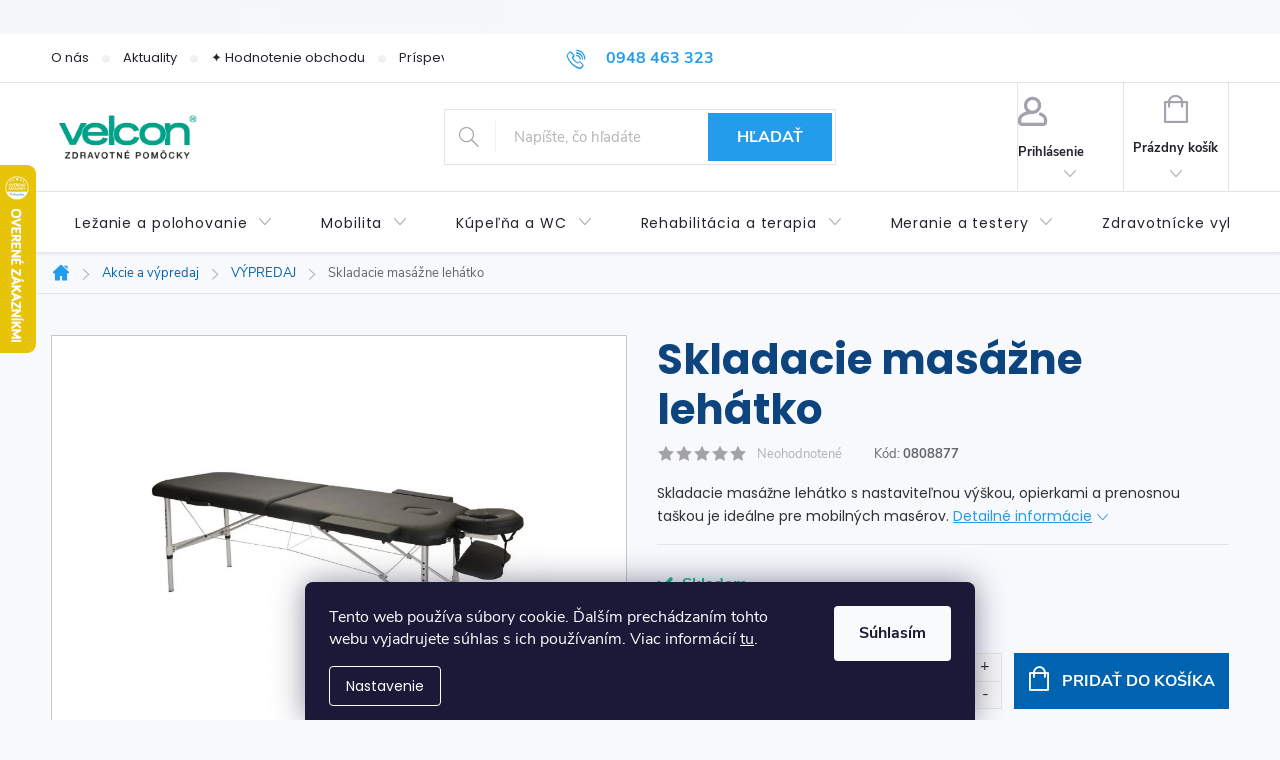

--- FILE ---
content_type: text/html; charset=utf-8
request_url: https://eshop.velcon.sk/skladacie-masazne-lehatko/
body_size: 32195
content:
<!doctype html><html lang="sk" dir="ltr" class="header-background-light external-fonts-loaded"><head><meta charset="utf-8" /><meta name="viewport" content="width=device-width,initial-scale=1" /><title>Skladacie masážne lehátko - Zdravotné a kompenzačné pomôcky | Velcon</title><link rel="preconnect" href="https://cdn.myshoptet.com" /><link rel="dns-prefetch" href="https://cdn.myshoptet.com" /><link rel="preload" href="https://cdn.myshoptet.com/prj/dist/master/cms/libs/jquery/jquery-1.11.3.min.js" as="script" /><link href="https://cdn.myshoptet.com/prj/dist/master/cms/templates/frontend_templates/shared/css/font-face/poppins.css" rel="stylesheet"><script>
dataLayer = [];
dataLayer.push({'shoptet' : {
    "pageId": 1106,
    "pageType": "productDetail",
    "currency": "EUR",
    "currencyInfo": {
        "decimalSeparator": ",",
        "exchangeRate": 1,
        "priceDecimalPlaces": 2,
        "symbol": "\u20ac",
        "symbolLeft": 1,
        "thousandSeparator": " "
    },
    "language": "sk",
    "projectId": 607428,
    "product": {
        "id": 1078,
        "guid": "925933f2-7e02-11ee-8ccf-8afd42be88ef",
        "hasVariants": false,
        "codes": [
            {
                "code": "0808877"
            }
        ],
        "code": "0808877",
        "name": "Skladacie mas\u00e1\u017ene leh\u00e1tko",
        "appendix": "",
        "weight": 15,
        "manufacturer": "MOBIAK",
        "manufacturerGuid": "1EF53357CC7A6AD89A4CDA0BA3DED3EE",
        "currentCategory": "Akcie, v\u00fdpredaj a baz\u00e1r \u2013 v\u00fdhodn\u00e9 zdravotn\u00e9 pom\u00f4cky pre ka\u017ed\u00e9ho | V\u00ddPREDAJ",
        "currentCategoryGuid": "83dbc908-6826-11ee-a1a2-022904b12d9d",
        "defaultCategory": "Akcie, v\u00fdpredaj a baz\u00e1r \u2013 v\u00fdhodn\u00e9 zdravotn\u00e9 pom\u00f4cky pre ka\u017ed\u00e9ho | V\u00ddPREDAJ",
        "defaultCategoryGuid": "83dbc908-6826-11ee-a1a2-022904b12d9d",
        "currency": "EUR",
        "priceWithVat": 369
    },
    "stocks": [
        {
            "id": "ext",
            "title": "Sklad",
            "isDeliveryPoint": 0,
            "visibleOnEshop": 1
        }
    ],
    "cartInfo": {
        "id": null,
        "freeShipping": false,
        "freeShippingFrom": 100,
        "leftToFreeGift": {
            "formattedPrice": "\u20ac0",
            "priceLeft": 0
        },
        "freeGift": false,
        "leftToFreeShipping": {
            "priceLeft": 100,
            "dependOnRegion": 0,
            "formattedPrice": "\u20ac100"
        },
        "discountCoupon": [],
        "getNoBillingShippingPrice": {
            "withoutVat": 0,
            "vat": 0,
            "withVat": 0
        },
        "cartItems": [],
        "taxMode": "ORDINARY"
    },
    "cart": [],
    "customer": {
        "priceRatio": 1,
        "priceListId": 1,
        "groupId": null,
        "registered": false,
        "mainAccount": false
    }
}});
dataLayer.push({'cookie_consent' : {
    "marketing": "denied",
    "analytics": "denied"
}});
document.addEventListener('DOMContentLoaded', function() {
    shoptet.consent.onAccept(function(agreements) {
        if (agreements.length == 0) {
            return;
        }
        dataLayer.push({
            'cookie_consent' : {
                'marketing' : (agreements.includes(shoptet.config.cookiesConsentOptPersonalisation)
                    ? 'granted' : 'denied'),
                'analytics': (agreements.includes(shoptet.config.cookiesConsentOptAnalytics)
                    ? 'granted' : 'denied')
            },
            'event': 'cookie_consent'
        });
    });
});
</script>

<!-- Google Tag Manager -->
<script>(function(w,d,s,l,i){w[l]=w[l]||[];w[l].push({'gtm.start':
new Date().getTime(),event:'gtm.js'});var f=d.getElementsByTagName(s)[0],
j=d.createElement(s),dl=l!='dataLayer'?'&l='+l:'';j.async=true;j.src=
'https://www.googletagmanager.com/gtm.js?id='+i+dl;f.parentNode.insertBefore(j,f);
})(window,document,'script','dataLayer','GTM-NP4T2HC');</script>
<!-- End Google Tag Manager -->

<meta property="og:type" content="website"><meta property="og:site_name" content="eshop.velcon.sk"><meta property="og:url" content="https://eshop.velcon.sk/skladacie-masazne-lehatko/"><meta property="og:title" content="Skladacie masážne lehátko - Zdravotné a kompenzačné pomôcky | Velcon"><meta name="author" content="Zdravotné a kompenzačné pomôcky | Velcon"><meta name="web_author" content="Shoptet.sk"><meta name="dcterms.rightsHolder" content="eshop.velcon.sk"><meta name="robots" content="index,follow"><meta property="og:image" content="https://cdn.myshoptet.com/usr/eshop.velcon.sk/user/shop/big/1078_masazne-stoly--masazny-stol--masazne-lozko--masazne-lehatko.jpg?654b2ed0"><meta property="og:description" content="Skladacie masážne lehátko je veľmi praktické a vďaka svojej váhe zabezpečuje rýchle a ľahké zloženie. Slúži na masírovanie a prezliekanie imobilných."><meta name="description" content="Skladacie masážne lehátko je veľmi praktické a vďaka svojej váhe zabezpečuje rýchle a ľahké zloženie. Slúži na masírovanie a prezliekanie imobilných."><meta name="google-site-verification" content="MC-305LKXXQNV"><meta property="product:price:amount" content="369"><meta property="product:price:currency" content="EUR"><style>:root {--color-primary: #239ceb;--color-primary-h: 204;--color-primary-s: 83%;--color-primary-l: 53%;--color-primary-hover: #239ceb;--color-primary-hover-h: 204;--color-primary-hover-s: 83%;--color-primary-hover-l: 53%;--color-secondary: #0063af;--color-secondary-h: 206;--color-secondary-s: 100%;--color-secondary-l: 34%;--color-secondary-hover: #239ceb;--color-secondary-hover-h: 204;--color-secondary-hover-s: 83%;--color-secondary-hover-l: 53%;--color-tertiary: #ffc807;--color-tertiary-h: 47;--color-tertiary-s: 100%;--color-tertiary-l: 51%;--color-tertiary-hover: #ffbb00;--color-tertiary-hover-h: 44;--color-tertiary-hover-s: 100%;--color-tertiary-hover-l: 50%;--color-header-background: #ffffff;--template-font: "Poppins";--template-headings-font: "Poppins";--header-background-url: url("[data-uri]");--cookies-notice-background: #1A1937;--cookies-notice-color: #F8FAFB;--cookies-notice-button-hover: #f5f5f5;--cookies-notice-link-hover: #27263f;--templates-update-management-preview-mode-content: "Náhľad aktualizácií šablóny je aktívny pre váš prehliadač."}</style>
    <script>var shoptet = shoptet || {};</script>
    <script src="https://cdn.myshoptet.com/prj/dist/master/shop/dist/main-3g-header.js.05f199e7fd2450312de2.js"></script>
<!-- User include --><!-- service 776(417) html code header -->
<link type="text/css" rel="stylesheet" media="all"  href="https://cdn.myshoptet.com/usr/paxio.myshoptet.com/user/documents/blank/style.css?v1602546"/>
<link href="https://cdn.myshoptet.com/prj/dist/master/shop/dist/font-shoptet-11.css.62c94c7785ff2cea73b2.css" rel="stylesheet">
<link href="https://cdn.myshoptet.com/usr/paxio.myshoptet.com/user/documents/blank/ikony.css?v9" rel="stylesheet">
<link type="text/css" rel="stylesheet" media="screen"  href="https://cdn.myshoptet.com/usr/paxio.myshoptet.com/user/documents/blank/preklady.css?v27" />
<link rel="stylesheet" href="https://cdn.myshoptet.com/usr/paxio.myshoptet.com/user/documents/blank/Slider/slick.css" />
<link rel="stylesheet" href="https://cdn.myshoptet.com/usr/paxio.myshoptet.com/user/documents/blank/Slider/slick-theme.css?v4" />
<link rel="stylesheet" href="https://cdn.myshoptet.com/usr/paxio.myshoptet.com/user/documents/blank/Slider/slick-classic.css?v3" />

<!-- api 1004(637) html code header -->
<script>
                /* Ellity */      
                /* Compatibility */
                     
      window.mehub = window.mehub || {};
      window.mehub.bonus = {
        businessId: 'cfa91800-5cab-4044-abd4-0dc45498998f',
        addonId: 'c1a12153-36c9-4c6b-b83b-3eddd5803bec'
      }
    
                /* Latest */
                           
      window.ellity = window.ellity || {};
      window.ellity.bonus = {
        businessId: 'cfa91800-5cab-4044-abd4-0dc45498998f',
        addonId: 'c1a12153-36c9-4c6b-b83b-3eddd5803bec'
      }
    
                /* Extensions */
                
                </script>
<!-- service 1004(637) html code header -->
<script src="https://mehub-framework.web.app/main.bundle.js?v=1"></script>
<!-- service 1228(847) html code header -->
<link 
rel="stylesheet" 
href="https://cdn.myshoptet.com/usr/dmartini.myshoptet.com/user/documents/upload/dmartini/shop_rating/shop_rating.min.css?140"
data-author="Dominik Martini" 
data-author-web="dmartini.cz">
<!-- project html code header -->
<script src="https://code.jquery.com/jquery-3.7.1.min.js" scrossorigin="anonymous"></script>
<script src="https://cdn.myshoptet.com/usr/eshop.velcon.sk/user/documents/upload/javascript/custom-script-2025-v96.js" type="text/javascript"></script>
<script src="https://cdn.myshoptet.com/usr/eshop.velcon.sk/user/documents/upload/javascript/top-products-hp-05-2025-v1.js" type="text/javascript"></script>
<script src="https://cdn.myshoptet.com/usr/eshop.velcon.sk/user/documents/upload/javascript/form-contact-v7.js" type="text/javascript"></script>

<link href="https://cdn.magrano.com/magrano-ciZYLu.css" rel="stylesheet" type="text/css" />
<script src="https://cdn.magrano.com/magrano-ciZYLu.js" type="text/javascript"></script>

<link rel="stylesheet" href="https://607428.myshoptet.com/user/documents/upload/style/eshop-v2-093.css"> 

<link rel="stylesheet" href="https://607428.myshoptet.com/user/documents/upload/style/classic-sidebar-category-07-10-2025-v4.css">
<link rel="stylesheet" href="https://607428.myshoptet.com/user/documents/upload/style/mailchimp.css">


<style type="text/css">

.cely-clanek {
  border: 1px solid #0063af;
  padding: 8px 15px;
  border-radius: 100px;
  background-color: #0063af;
  color: white;
}


@media screen and (max-width: 400px) {
    #products .price-standard {
      display: none !important;
    }
    
    .flag-freeshipping .icon-van {
    font-size: 15px !important;
    }
    
    .flags-extra .flag {
 		 height: 60px;
  		width: 60px; 
      }
      
      .flag-text {
  		font-size: 8px; 
      }
      
      .product {
  			padding: 20px 20px !important; 
        }
        
       .flags-extra .flag .price-save {
    		font-size: 14px; 
        }
  }

.p-info-wrapper .price-final {
  font-size: 40px;
}

.custom-saved-money {
font-weight: 600;
  color: #fff;
  margin: 5px 0px 8px -3px;
  font-size: 12px;
  background-color: #E31E53;
  max-width: 130px;
  text-align: center;
  padding: 5px;
  border-radius: 40px;
}

.saved-money-list {
font-weight: 600;
  color: #fff;
  margin: 5px 0px 12px -3px;
  font-size: 12px;
  background-color: #ff8614;
  max-width: 128px;
  text-align: center;
  padding: 5px;
  border-radius: 40px;
}
}

hr {
border: 0.7px solid #eee; 
}

.heureka-rating, .flag-montaz-a-doprava-v-cene {
border-radius: 10px !important;
}

.flag {
  border-radius: 0px 14px 0px 14px;
}

.flags .flag {
margin: 10px 0px 5px 10px;
}


.site-msg {
  background-color: #f7e50b;
  background: linear-gradient(90deg, #061053 0%, #05081c 100%) !important;
}

.top-banner-text {
  text-align: left;
  color: white !important;
}

.site-msg a {
background-color: #fad555 !important;
border-radius: 30px !important;
color: black !important;
text-transform: capitalize !important;
border: 0px !important;
}


/*START - Produkt clanok single*/
.produkt-clanok-box {
  background-color: #ffffff;
  border-radius: 20px;
  box-shadow: 0 10px 15px rgba(0, 99, 175, 0.15);
  padding: 40px 30px;
  display: flex;
  flex-direction: column;
  align-items: center;
  text-align: center;
  width: 100%;
  max-width: 600px;
  margin: 0 auto;
  transition: transform 0.2s, box-shadow 0.2s;
  position: relative;
  z-index: 0;
}

.produkt-clanok-box:hover {
  transform: translateY(-5px);
  box-shadow: 0 20px 30px rgba(0, 99, 175, 0.25);
}

.produkt-clanok-label {
  position: absolute;
  top: -20px;
  left: 30px;
  background-color: #fad555;
  color: #000000;
  padding: 10px 20px;
  font-size: 14px;
  border-radius: 50px;
  font-weight: 500;
  z-index: 2;
  opacity: 1;
  visibility: visible;
}

.produkt-clanok-image-container {
  width: 100%;
  max-width: 250px;
  margin-bottom: 15px;
}

.produkt-clanok-image {
  width: 100%;
  height: auto;
  border-radius: 10px;
  object-fit: cover;
}

.produkt-clanok-title {
  font-size: 22px !important;
  font-weight: 600 !important;
  line-height: 140%;
  color: #0063af;
  margin: 0 0 20px;
  margin-top: 0px !important;
}

.produkt-clanok-description {
  font-size: 13px !important;
  color: #000000;
  line-height: 1.4;
  margin: 0 0 30px;
}

.produkt-clanok-button {
  background-color: #0063af;
  color: #ffffff;
  padding: 15px 30px;
  text-decoration: none;
  font-size: 15px !important;
  border-radius: 40px;
}

.produkt-clanok-button:hover {
  background-color: #005494;
}

@media (min-width: 768px) {
  .produkt-clanok-box {
    flex-direction: row;
    text-align: left;
  }

  .produkt-clanok-image-container {
    margin-bottom: 0;
    margin-right: 20px;
  }

  .produkt-clanok-details {
    margin-top: 0;
  }
}
/*END - Produkt clanok single*/

</style>
<!-- /User include --><link rel="shortcut icon" href="/favicon.ico" type="image/x-icon" /><link rel="canonical" href="https://eshop.velcon.sk/skladacie-masazne-lehatko/" />    <script>
        var _hwq = _hwq || [];
        _hwq.push(['setKey', 'FB63C9336DB036C15A07EBA459FC1E30']);
        _hwq.push(['setTopPos', '100']);
        _hwq.push(['showWidget', '21']);
        (function() {
            var ho = document.createElement('script');
            ho.src = 'https://sk.im9.cz/direct/i/gjs.php?n=wdgt&sak=FB63C9336DB036C15A07EBA459FC1E30';
            var s = document.getElementsByTagName('script')[0]; s.parentNode.insertBefore(ho, s);
        })();
    </script>
    <!-- Global site tag (gtag.js) - Google Analytics -->
    <script async src="https://www.googletagmanager.com/gtag/js?id=G-9WFQGBHD6R"></script>
    <script>
        
        window.dataLayer = window.dataLayer || [];
        function gtag(){dataLayer.push(arguments);}
        

                    console.debug('default consent data');

            gtag('consent', 'default', {"ad_storage":"denied","analytics_storage":"denied","ad_user_data":"denied","ad_personalization":"denied","wait_for_update":500});
            dataLayer.push({
                'event': 'default_consent'
            });
        
        gtag('js', new Date());

        
                gtag('config', 'G-9WFQGBHD6R', {"groups":"GA4","send_page_view":false,"content_group":"productDetail","currency":"EUR","page_language":"sk"});
        
                gtag('config', 'AW-10783213805', {"allow_enhanced_conversions":true});
        
        
        
        
        
                    gtag('event', 'page_view', {"send_to":"GA4","page_language":"sk","content_group":"productDetail","currency":"EUR"});
        
                gtag('set', 'currency', 'EUR');

        gtag('event', 'view_item', {
            "send_to": "UA",
            "items": [
                {
                    "id": "0808877",
                    "name": "Skladacie mas\u00e1\u017ene leh\u00e1tko",
                    "category": "Akcie, v\u00fdpredaj a baz\u00e1r \u2013 v\u00fdhodn\u00e9 zdravotn\u00e9 pom\u00f4cky pre ka\u017ed\u00e9ho \/ V\u00ddPREDAJ",
                                        "brand": "MOBIAK",
                                                            "price": 300
                }
            ]
        });
        
        
        
        
        
                    gtag('event', 'view_item', {"send_to":"GA4","page_language":"sk","content_group":"productDetail","value":300,"currency":"EUR","items":[{"item_id":"0808877","item_name":"Skladacie mas\u00e1\u017ene leh\u00e1tko","item_brand":"MOBIAK","item_category":"Akcie, v\u00fdpredaj a baz\u00e1r \u2013 v\u00fdhodn\u00e9 zdravotn\u00e9 pom\u00f4cky pre ka\u017ed\u00e9ho","item_category2":"V\u00ddPREDAJ","price":300,"quantity":1,"index":0}]});
        
        
        
        
        
        
        
        document.addEventListener('DOMContentLoaded', function() {
            if (typeof shoptet.tracking !== 'undefined') {
                for (var id in shoptet.tracking.bannersList) {
                    gtag('event', 'view_promotion', {
                        "send_to": "UA",
                        "promotions": [
                            {
                                "id": shoptet.tracking.bannersList[id].id,
                                "name": shoptet.tracking.bannersList[id].name,
                                "position": shoptet.tracking.bannersList[id].position
                            }
                        ]
                    });
                }
            }

            shoptet.consent.onAccept(function(agreements) {
                if (agreements.length !== 0) {
                    console.debug('gtag consent accept');
                    var gtagConsentPayload =  {
                        'ad_storage': agreements.includes(shoptet.config.cookiesConsentOptPersonalisation)
                            ? 'granted' : 'denied',
                        'analytics_storage': agreements.includes(shoptet.config.cookiesConsentOptAnalytics)
                            ? 'granted' : 'denied',
                                                                                                'ad_user_data': agreements.includes(shoptet.config.cookiesConsentOptPersonalisation)
                            ? 'granted' : 'denied',
                        'ad_personalization': agreements.includes(shoptet.config.cookiesConsentOptPersonalisation)
                            ? 'granted' : 'denied',
                        };
                    console.debug('update consent data', gtagConsentPayload);
                    gtag('consent', 'update', gtagConsentPayload);
                    dataLayer.push(
                        { 'event': 'update_consent' }
                    );
                }
            });
        });
    </script>
<script>
    (function(t, r, a, c, k, i, n, g) { t['ROIDataObject'] = k;
    t[k]=t[k]||function(){ (t[k].q=t[k].q||[]).push(arguments) },t[k].c=i;n=r.createElement(a),
    g=r.getElementsByTagName(a)[0];n.async=1;n.src=c;g.parentNode.insertBefore(n,g)
    })(window, document, 'script', '//www.heureka.sk/ocm/sdk.js?source=shoptet&version=2&page=product_detail', 'heureka', 'sk');

    heureka('set_user_consent', 0);
</script>
</head><body class="desktop id-1106 in-vypredaj template-11 type-product type-detail one-column-body columns-3 blank-mode blank-mode-css ums_forms_redesign--off ums_a11y_category_page--on ums_discussion_rating_forms--off ums_flags_display_unification--on ums_a11y_login--on mobile-header-version-1">
        <div id="fb-root"></div>
        <script>
            window.fbAsyncInit = function() {
                FB.init({
                    autoLogAppEvents : true,
                    xfbml            : true,
                    version          : 'v24.0'
                });
            };
        </script>
        <script async defer crossorigin="anonymous" src="https://connect.facebook.net/sk_SK/sdk.js#xfbml=1&version=v24.0"></script>
<!-- Google Tag Manager (noscript) -->
<noscript><iframe src="https://www.googletagmanager.com/ns.html?id=GTM-NP4T2HC"
height="0" width="0" style="display:none;visibility:hidden"></iframe></noscript>
<!-- End Google Tag Manager (noscript) -->

    <div class="siteCookies siteCookies--bottom siteCookies--dark js-siteCookies" role="dialog" data-testid="cookiesPopup" data-nosnippet>
        <div class="siteCookies__form">
            <div class="siteCookies__content">
                <div class="siteCookies__text">
                    Tento web používa súbory cookie. Ďalším prechádzaním tohto webu vyjadrujete súhlas s ich používaním. Viac informácií <a href="/podmienky-ochrany-osobnych-udajov/" target="\" _blank="" rel="\" noreferrer="">tu</a>.
                </div>
                <p class="siteCookies__links">
                    <button class="siteCookies__link js-cookies-settings" aria-label="Nastavenia cookies" data-testid="cookiesSettings">Nastavenie</button>
                </p>
            </div>
            <div class="siteCookies__buttonWrap">
                                <button class="siteCookies__button js-cookiesConsentSubmit" value="all" aria-label="Prijať cookies" data-testid="buttonCookiesAccept">Súhlasím</button>
            </div>
        </div>
        <script>
            document.addEventListener("DOMContentLoaded", () => {
                const siteCookies = document.querySelector('.js-siteCookies');
                document.addEventListener("scroll", shoptet.common.throttle(() => {
                    const st = document.documentElement.scrollTop;
                    if (st > 1) {
                        siteCookies.classList.add('siteCookies--scrolled');
                    } else {
                        siteCookies.classList.remove('siteCookies--scrolled');
                    }
                }, 100));
            });
        </script>
    </div>
<a href="#content" class="skip-link sr-only">Prejsť na obsah</a><div class="overall-wrapper"><div class="site-msg information"><div class="container"><div class="text"><div class="top-banner-container">
  <div class="top-banner-image">
    <img src="https://eshop.velcon.sk/user/documents/upload/icons/percento-freeze.png" alt="Vianočné zľavy 2025" />
  </div>
  <div class="top-banner-text">
    <p><strong>Mrazivo nízke ceny.</strong> <span class="second-text">Objavte výhodné zľavy</span></p>
  </div>
  <div class="top-banner-button">
    <a href="https://eshop.velcon.sk/novorocne-zlavy/" class="btn btn-primary-yellow">Pozrieť zľavy</a>
  </div>
</div></div><div class="close js-close-information-msg"></div></div></div><div class="user-action"><div class="container">
    <div class="user-action-in">
                    <div id="login" class="user-action-login popup-widget login-widget" role="dialog" aria-labelledby="loginHeading">
        <div class="popup-widget-inner">
                            <h2 id="loginHeading">Prihlásenie k vášmu účtu</h2><div id="customerLogin"><form action="/action/Customer/Login/" method="post" id="formLoginIncluded" class="csrf-enabled formLogin" data-testid="formLogin"><input type="hidden" name="referer" value="" /><div class="form-group"><div class="input-wrapper email js-validated-element-wrapper no-label"><input type="email" name="email" class="form-control" autofocus placeholder="E-mailová adresa (napr. jan@novak.sk)" data-testid="inputEmail" autocomplete="email" required /></div></div><div class="form-group"><div class="input-wrapper password js-validated-element-wrapper no-label"><input type="password" name="password" class="form-control" placeholder="Heslo" data-testid="inputPassword" autocomplete="current-password" required /><span class="no-display">Nemôžete vyplniť toto pole</span><input type="text" name="surname" value="" class="no-display" /></div></div><div class="form-group"><div class="login-wrapper"><button type="submit" class="btn btn-secondary btn-text btn-login" data-testid="buttonSubmit">Prihlásiť sa</button><div class="password-helper"><a href="/registracia/" data-testid="signup" rel="nofollow">Nová registrácia</a><a href="/klient/zabudnute-heslo/" rel="nofollow">Zabudnuté heslo</a></div></div></div></form>
</div>                    </div>
    </div>

                            <div id="cart-widget" class="user-action-cart popup-widget cart-widget loader-wrapper" data-testid="popupCartWidget" role="dialog" aria-hidden="true">
    <div class="popup-widget-inner cart-widget-inner place-cart-here">
        <div class="loader-overlay">
            <div class="loader"></div>
        </div>
    </div>

    <div class="cart-widget-button">
        <a href="/kosik/" class="btn btn-conversion" id="continue-order-button" rel="nofollow" data-testid="buttonNextStep">Pokračovať do košíka</a>
    </div>
</div>
            </div>
</div>
</div><div class="top-navigation-bar" data-testid="topNavigationBar">

    <div class="container">

        <div class="top-navigation-contacts">
            <strong>Zákaznícka podpora:</strong><a href="tel:0948463323" class="project-phone" aria-label="Zavolať na 0948463323" data-testid="contactboxPhone"><span>0948 463 323</span></a>        </div>

                            <div class="top-navigation-menu">
                <div class="top-navigation-menu-trigger"></div>
                <ul class="top-navigation-bar-menu">
                                            <li class="top-navigation-menu-item-1327">
                            <a href="/o-nas/">O nás</a>
                        </li>
                                            <li class="top-navigation-menu-item-1333">
                            <a href="/aktuality/">Aktuality</a>
                        </li>
                                            <li class="top-navigation-menu-item-external-73">
                            <a href="https://eshop.velcon.sk/hodnotenie-obchodu/">✦ Hodnotenie obchodu</a>
                        </li>
                                            <li class="top-navigation-menu-item-external-76">
                            <a href="https://eshop.velcon.sk/navod-statny-financny-prispevok/">Príspevok pre ŤZP</a>
                        </li>
                                            <li class="top-navigation-menu-item-29">
                            <a href="/kontakt/">Kontakty</a>
                        </li>
                                            <li class="top-navigation-menu-item-39">
                            <a href="/obchodne-podmienky/">Obchodné podmienky</a>
                        </li>
                                            <li class="top-navigation-menu-item-1307">
                            <a href="/moznosti-dopravy/">Možnosti dopravy</a>
                        </li>
                                            <li class="top-navigation-menu-item-1321">
                            <a href="/moznosti-platby/">Možnosti platby</a>
                        </li>
                                            <li class="top-navigation-menu-item-1387">
                            <a href="/vydajne-miesta/">Výdajné miesta</a>
                        </li>
                                            <li class="top-navigation-menu-item-1324">
                            <a href="/reklamacia-a-vratenie-tovaru/">Reklamácia a vrátenie tovaru</a>
                        </li>
                                            <li class="top-navigation-menu-item-691">
                            <a href="/podmienky-ochrany-osobnych-udajov/">Ochrana osobných údajov</a>
                        </li>
                                            <li class="top-navigation-menu-item--22">
                            <a href="/affiliate-login/">Prihlásenie affiliate partnera</a>
                        </li>
                                    </ul>
                <ul class="top-navigation-bar-menu-helper"></ul>
            </div>
        
        <div class="top-navigation-tools top-navigation-tools--language">
            <div class="responsive-tools">
                <a href="#" class="toggle-window" data-target="search" aria-label="Hľadať" data-testid="linkSearchIcon"></a>
                                                            <a href="#" class="toggle-window" data-target="login"></a>
                                                    <a href="#" class="toggle-window" data-target="navigation" aria-label="Menu" data-testid="hamburgerMenu"></a>
            </div>
                        <button class="top-nav-button top-nav-button-login toggle-window" type="button" data-target="login" aria-haspopup="dialog" aria-controls="login" aria-expanded="false" data-testid="signin"><span>Prihlásenie</span></button>        </div>

    </div>

</div>
<header id="header"><div class="container navigation-wrapper">
    <div class="header-top">
        <div class="site-name-wrapper">
            <div class="site-name"><a href="/" data-testid="linkWebsiteLogo"><img src="https://cdn.myshoptet.com/usr/eshop.velcon.sk/user/logos/zdravotne-pomocky-velcon.png" alt="Zdravotné a kompenzačné pomôcky | Velcon" fetchpriority="low" /></a></div>        </div>
        <div class="search" itemscope itemtype="https://schema.org/WebSite">
            <meta itemprop="headline" content="VÝPREDAJ"/><meta itemprop="url" content="https://eshop.velcon.sk"/><meta itemprop="text" content="Skladacie masážne lehátko je veľmi praktické a vďaka svojej váhe zabezpečuje rýchle a ľahké zloženie. Slúži na masírovanie a prezliekanie imobilných."/>            <form action="/action/ProductSearch/prepareString/" method="post"
    id="formSearchForm" class="search-form compact-form js-search-main"
    itemprop="potentialAction" itemscope itemtype="https://schema.org/SearchAction" data-testid="searchForm">
    <fieldset>
        <meta itemprop="target"
            content="https://eshop.velcon.sk/vyhladavanie/?string={string}"/>
        <input type="hidden" name="language" value="sk"/>
        
            
<input
    type="search"
    name="string"
        class="query-input form-control search-input js-search-input"
    placeholder="Napíšte, čo hľadáte"
    autocomplete="off"
    required
    itemprop="query-input"
    aria-label="Vyhľadávanie"
    data-testid="searchInput"
>
            <button type="submit" class="btn btn-default" data-testid="searchBtn">Hľadať</button>
        
    </fieldset>
</form>
        </div>
        <div class="navigation-buttons">
                
    <a href="/kosik/" class="btn btn-icon toggle-window cart-count" data-target="cart" data-hover="true" data-redirect="true" data-testid="headerCart" rel="nofollow" aria-haspopup="dialog" aria-expanded="false" aria-controls="cart-widget">
        
                <span class="sr-only">Nákupný košík</span>
        
            <span class="cart-price visible-lg-inline-block" data-testid="headerCartPrice">
                                    Prázdny košík                            </span>
        
    
            </a>
        </div>
    </div>
    <nav id="navigation" aria-label="Hlavné menu" data-collapsible="true"><div class="navigation-in menu"><ul class="menu-level-1" role="menubar" data-testid="headerMenuItems"><li class="menu-item-1590 ext" role="none"><a href="/lezanie-polohovanie/" data-testid="headerMenuItem" role="menuitem" aria-haspopup="true" aria-expanded="false"><b>Ležanie a polohovanie</b><span class="submenu-arrow"></span></a><ul class="menu-level-2" aria-label="Ležanie a polohovanie" tabindex="-1" role="menu"><li class="menu-item-1064 has-third-level" role="none"><a href="/polohovatelne-postele-doplnky/" class="menu-image" data-testid="headerMenuItem" tabindex="-1" aria-hidden="true"><img src="data:image/svg+xml,%3Csvg%20width%3D%22140%22%20height%3D%22100%22%20xmlns%3D%22http%3A%2F%2Fwww.w3.org%2F2000%2Fsvg%22%3E%3C%2Fsvg%3E" alt="" aria-hidden="true" width="140" height="100"  data-src="https://cdn.myshoptet.com/usr/eshop.velcon.sk/user/categories/thumb/polohovatelne_postele.png" fetchpriority="low" /></a><div><a href="/polohovatelne-postele-doplnky/" data-testid="headerMenuItem" role="menuitem"><span>Polohovateľné postele a doplnky</span></a>
                                                    <ul class="menu-level-3" role="menu">
                                                                    <li class="menu-item-1406" role="none">
                                        <a href="/elektricky-polohovatelne-postele/" data-testid="headerMenuItem" role="menuitem">
                                            Elektrické polohovateľné postele</a>,                                    </li>
                                                                    <li class="menu-item-1409" role="none">
                                        <a href="/manualne-polohovatelne-postele/" data-testid="headerMenuItem" role="menuitem">
                                            Manuálne polohovateľné postele</a>,                                    </li>
                                                                    <li class="menu-item-1205" role="none">
                                        <a href="/doplnky-ku-polohovatelnym-posteliam/" data-testid="headerMenuItem" role="menuitem">
                                            Doplnky ku polohovateľným posteliam</a>,                                    </li>
                                                                    <li class="menu-item-1199" role="none">
                                        <a href="/stoliky-k-polohovatelnym-posteliam/" data-testid="headerMenuItem" role="menuitem">
                                            Stolíky k polohovateľným posteliam</a>,                                    </li>
                                                                    <li class="menu-item-1193" role="none">
                                        <a href="/nocne-stoliky/" data-testid="headerMenuItem" role="menuitem">
                                            Nočné stolíky</a>,                                    </li>
                                                                    <li class="menu-item-1208" role="none">
                                        <a href="/nemocnicne-lozka-polohovatelne-postele/" data-testid="headerMenuItem" role="menuitem">
                                            Nemocničné lôžka</a>,                                    </li>
                                                                    <li class="menu-item-1537" role="none">
                                        <a href="/postele-pre-seniorov-polohovacie/" data-testid="headerMenuItem" role="menuitem">
                                            Postele pre seniorov | Polohovateľné</a>                                    </li>
                                                            </ul>
                        </div></li><li class="menu-item-1040 has-third-level" role="none"><a href="/matrace-antidekubitne-podlozky/" class="menu-image" data-testid="headerMenuItem" tabindex="-1" aria-hidden="true"><img src="data:image/svg+xml,%3Csvg%20width%3D%22140%22%20height%3D%22100%22%20xmlns%3D%22http%3A%2F%2Fwww.w3.org%2F2000%2Fsvg%22%3E%3C%2Fsvg%3E" alt="" aria-hidden="true" width="140" height="100"  data-src="https://cdn.myshoptet.com/usr/eshop.velcon.sk/user/categories/thumb/matrace.png" fetchpriority="low" /></a><div><a href="/matrace-antidekubitne-podlozky/" data-testid="headerMenuItem" role="menuitem"><span>Matrace, antidekubitné podložky</span></a>
                                                    <ul class="menu-level-3" role="menu">
                                                                    <li class="menu-item-1172" role="none">
                                        <a href="/antidekubitne-matrace/" data-testid="headerMenuItem" role="menuitem">
                                            Antidekubitné matrace</a>,                                    </li>
                                                                    <li class="menu-item-1178" role="none">
                                        <a href="/potahy-na-matrace/" data-testid="headerMenuItem" role="menuitem">
                                            Poťahy na matrace</a>,                                    </li>
                                                                    <li class="menu-item-1451" role="none">
                                        <a href="/kompresorove-matrace/" data-testid="headerMenuItem" role="menuitem">
                                            Kompresorové matrace</a>,                                    </li>
                                                                    <li class="menu-item-1181" role="none">
                                        <a href="/vankuse/" data-testid="headerMenuItem" role="menuitem">
                                            Vankúše</a>,                                    </li>
                                                                    <li class="menu-item-1445" role="none">
                                        <a href="/podlozka-pod-chrbat/" data-testid="headerMenuItem" role="menuitem">
                                            Podložka (matrac) pod chrbát</a>,                                    </li>
                                                                    <li class="menu-item-1175" role="none">
                                        <a href="/podlozky-na-sedenie/" data-testid="headerMenuItem" role="menuitem">
                                            Podložky na sedenie</a>                                    </li>
                                                            </ul>
                        </div></li><li class="menu-item-1073 has-third-level" role="none"><a href="/relaxacne-kresla/" class="menu-image" data-testid="headerMenuItem" tabindex="-1" aria-hidden="true"><img src="data:image/svg+xml,%3Csvg%20width%3D%22140%22%20height%3D%22100%22%20xmlns%3D%22http%3A%2F%2Fwww.w3.org%2F2000%2Fsvg%22%3E%3C%2Fsvg%3E" alt="" aria-hidden="true" width="140" height="100"  data-src="https://cdn.myshoptet.com/usr/eshop.velcon.sk/user/categories/thumb/kresla.png" fetchpriority="low" /></a><div><a href="/relaxacne-kresla/" data-testid="headerMenuItem" role="menuitem"><span>Polohovacie a relaxačné kreslá</span></a>
                                                    <ul class="menu-level-3" role="menu">
                                                                    <li class="menu-item-1196" role="none">
                                        <a href="/relaxacne-kresla-2/" data-testid="headerMenuItem" role="menuitem">
                                            Relaxačné kreslá</a>,                                    </li>
                                                                    <li class="menu-item-1202" role="none">
                                        <a href="/zdravotne-polohovacie-kresla/" data-testid="headerMenuItem" role="menuitem">
                                            Zdravotné polohovacie kreslá</a>                                    </li>
                                                            </ul>
                        </div></li></ul></li>
<li class="menu-item-1584 ext" role="none"><a href="/mobilita/" data-testid="headerMenuItem" role="menuitem" aria-haspopup="true" aria-expanded="false"><b>Mobilita</b><span class="submenu-arrow"></span></a><ul class="menu-level-2" aria-label="Mobilita" tabindex="-1" role="menu"><li class="menu-item-1034 has-third-level" role="none"><a href="/invalidne-voziky/" class="menu-image" data-testid="headerMenuItem" tabindex="-1" aria-hidden="true"><img src="data:image/svg+xml,%3Csvg%20width%3D%22140%22%20height%3D%22100%22%20xmlns%3D%22http%3A%2F%2Fwww.w3.org%2F2000%2Fsvg%22%3E%3C%2Fsvg%3E" alt="" aria-hidden="true" width="140" height="100"  data-src="https://cdn.myshoptet.com/usr/eshop.velcon.sk/user/categories/thumb/vozik.png" fetchpriority="low" /></a><div><a href="/invalidne-voziky/" data-testid="headerMenuItem" role="menuitem"><span>Invalidné vozíky</span></a>
                                                    <ul class="menu-level-3" role="menu">
                                                                    <li class="menu-item-1160" role="none">
                                        <a href="/mechanicke-invalidne-voziky/" data-testid="headerMenuItem" role="menuitem">
                                            Mechanické invalidné vozíky</a>,                                    </li>
                                                                    <li class="menu-item-1157" role="none">
                                        <a href="/elektricke-invalidne-voziky/" data-testid="headerMenuItem" role="menuitem">
                                            Elektrické invalidné vozíky</a>,                                    </li>
                                                                    <li class="menu-item-1154" role="none">
                                        <a href="/aktivne-invalidne-voziky/" data-testid="headerMenuItem" role="menuitem">
                                            Aktívne invalidné vozíky</a>,                                    </li>
                                                                    <li class="menu-item-1169" role="none">
                                        <a href="/vertikalizacne-invalidne-voziky/" data-testid="headerMenuItem" role="menuitem">
                                            Vertikalizačné invalidné vozíky</a>,                                    </li>
                                                                    <li class="menu-item-1166" role="none">
                                        <a href="/prislusenstvo-pre-invalidne-voziky/" data-testid="headerMenuItem" role="menuitem">
                                            Príslušenstvo pre invalidné vozíky</a>,                                    </li>
                                                                    <li class="menu-item-1163" role="none">
                                        <a href="/antidekubitne-podlozky-na-sedenie/" data-testid="headerMenuItem" role="menuitem">
                                            Podložky na sedenie</a>,                                    </li>
                                                                    <li class="menu-item-1418" role="none">
                                        <a href="/polohovatelne-invalidne-voziky/" data-testid="headerMenuItem" role="menuitem">
                                            Polohovateľné invalidné vozíky</a>                                    </li>
                                                            </ul>
                        </div></li><li class="menu-item-1061" role="none"><a href="/pohony-na-invalidne-voziky/" class="menu-image" data-testid="headerMenuItem" tabindex="-1" aria-hidden="true"><img src="data:image/svg+xml,%3Csvg%20width%3D%22140%22%20height%3D%22100%22%20xmlns%3D%22http%3A%2F%2Fwww.w3.org%2F2000%2Fsvg%22%3E%3C%2Fsvg%3E" alt="" aria-hidden="true" width="140" height="100"  data-src="https://cdn.myshoptet.com/usr/eshop.velcon.sk/user/categories/thumb/pohon_pre_vozik.png" fetchpriority="low" /></a><div><a href="/pohony-na-invalidne-voziky/" data-testid="headerMenuItem" role="menuitem"><span>Pohony na invalidné vozíky</span></a>
                        </div></li><li class="menu-item-1085" role="none"><a href="/skutre-pre-seniorov/" class="menu-image" data-testid="headerMenuItem" tabindex="-1" aria-hidden="true"><img src="data:image/svg+xml,%3Csvg%20width%3D%22140%22%20height%3D%22100%22%20xmlns%3D%22http%3A%2F%2Fwww.w3.org%2F2000%2Fsvg%22%3E%3C%2Fsvg%3E" alt="" aria-hidden="true" width="140" height="100"  data-src="https://cdn.myshoptet.com/usr/eshop.velcon.sk/user/categories/thumb/skuter.png" fetchpriority="low" /></a><div><a href="/skutre-pre-seniorov/" data-testid="headerMenuItem" role="menuitem"><span>Skútre</span></a>
                        </div></li><li class="menu-item-1019 has-third-level" role="none"><a href="/choditka-podpora-chodze/" class="menu-image" data-testid="headerMenuItem" tabindex="-1" aria-hidden="true"><img src="data:image/svg+xml,%3Csvg%20width%3D%22140%22%20height%3D%22100%22%20xmlns%3D%22http%3A%2F%2Fwww.w3.org%2F2000%2Fsvg%22%3E%3C%2Fsvg%3E" alt="" aria-hidden="true" width="140" height="100"  data-src="https://cdn.myshoptet.com/usr/eshop.velcon.sk/user/categories/thumb/choditko.png" fetchpriority="low" /></a><div><a href="/choditka-podpora-chodze/" data-testid="headerMenuItem" role="menuitem"><span>Chodítka, podpora chôdze</span></a>
                                                    <ul class="menu-level-3" role="menu">
                                                                    <li class="menu-item-1115" role="none">
                                        <a href="/pojazdne-choditka-stvorkolky/" data-testid="headerMenuItem" role="menuitem">
                                            Pojazdné chodítka a štvorkolky</a>,                                    </li>
                                                                    <li class="menu-item-1118" role="none">
                                        <a href="/staticke-choditka/" data-testid="headerMenuItem" role="menuitem">
                                            Statické chodítka</a>,                                    </li>
                                                                    <li class="menu-item-1448" role="none">
                                        <a href="/skladacie-choditka/" data-testid="headerMenuItem" role="menuitem">
                                            Skladacie chodítka</a>,                                    </li>
                                                                    <li class="menu-item-1630" role="none">
                                        <a href="/barle-a-palice/" data-testid="headerMenuItem" role="menuitem">
                                            Barle a palice</a>                                    </li>
                                                            </ul>
                        </div></li><li class="menu-item-1025 has-third-level" role="none"><a href="/detsky-program/" class="menu-image" data-testid="headerMenuItem" tabindex="-1" aria-hidden="true"><img src="data:image/svg+xml,%3Csvg%20width%3D%22140%22%20height%3D%22100%22%20xmlns%3D%22http%3A%2F%2Fwww.w3.org%2F2000%2Fsvg%22%3E%3C%2Fsvg%3E" alt="" aria-hidden="true" width="140" height="100"  data-src="https://cdn.myshoptet.com/usr/eshop.velcon.sk/user/categories/thumb/detsky_program.png" fetchpriority="low" /></a><div><a href="/detsky-program/" data-testid="headerMenuItem" role="menuitem"><span>Detský program</span></a>
                                                    <ul class="menu-level-3" role="menu">
                                                                    <li class="menu-item-1127" role="none">
                                        <a href="/invalidne-voziky-pre-deti/" data-testid="headerMenuItem" role="menuitem">
                                            Invalidné vozíky pre deti</a>,                                    </li>
                                                                    <li class="menu-item-1130" role="none">
                                        <a href="/kociky/" data-testid="headerMenuItem" role="menuitem">
                                            Kočíky</a>,                                    </li>
                                                                    <li class="menu-item-1121" role="none">
                                        <a href="/choditka-pre-deti/" data-testid="headerMenuItem" role="menuitem">
                                            Chodítka</a>,                                    </li>
                                                                    <li class="menu-item-1022" role="none">
                                        <a href="/detske-vaky-k-zdvihakom/" data-testid="headerMenuItem" role="menuitem">
                                            Detské vaky k zdvihákom</a>,                                    </li>
                                                                    <li class="menu-item-1482" role="none">
                                        <a href="/elektricka-polohovatelna-postel-pre-deti/" data-testid="headerMenuItem" role="menuitem">
                                            Elektrická polohovateľná posteľ pre deti</a>                                    </li>
                                                            </ul>
                        </div></li><li class="menu-item-1079 has-third-level" role="none"><a href="/schodolezy/" class="menu-image" data-testid="headerMenuItem" tabindex="-1" aria-hidden="true"><img src="data:image/svg+xml,%3Csvg%20width%3D%22140%22%20height%3D%22100%22%20xmlns%3D%22http%3A%2F%2Fwww.w3.org%2F2000%2Fsvg%22%3E%3C%2Fsvg%3E" alt="" aria-hidden="true" width="140" height="100"  data-src="https://cdn.myshoptet.com/usr/eshop.velcon.sk/user/categories/thumb/schodolez.png" fetchpriority="low" /></a><div><a href="/schodolezy/" data-testid="headerMenuItem" role="menuitem"><span>Schodolezy</span></a>
                                                    <ul class="menu-level-3" role="menu">
                                                                    <li class="menu-item-1235" role="none">
                                        <a href="/pasove-schodolezy/" data-testid="headerMenuItem" role="menuitem">
                                            Pásové schodolezy</a>,                                    </li>
                                                                    <li class="menu-item-1232" role="none">
                                        <a href="/kolieskove-schodolezy/" data-testid="headerMenuItem" role="menuitem">
                                            Kolieskové schodolezy</a>                                    </li>
                                                            </ul>
                        </div></li><li class="menu-item-1091 has-third-level" role="none"><a href="/stolickove-vytahy/" class="menu-image" data-testid="headerMenuItem" tabindex="-1" aria-hidden="true"><img src="data:image/svg+xml,%3Csvg%20width%3D%22140%22%20height%3D%22100%22%20xmlns%3D%22http%3A%2F%2Fwww.w3.org%2F2000%2Fsvg%22%3E%3C%2Fsvg%3E" alt="" aria-hidden="true" width="140" height="100"  data-src="https://cdn.myshoptet.com/usr/eshop.velcon.sk/user/categories/thumb/stolickovy_vytah.png" fetchpriority="low" /></a><div><a href="/stolickove-vytahy/" data-testid="headerMenuItem" role="menuitem"><span>Stoličkové výťahy</span></a>
                                                    <ul class="menu-level-3" role="menu">
                                                                    <li class="menu-item-1244" role="none">
                                        <a href="/priame-schodiska-stolickove-vytahy/" data-testid="headerMenuItem" role="menuitem">
                                            Priame schodiská</a>,                                    </li>
                                                                    <li class="menu-item-1247" role="none">
                                        <a href="/zakrutove-schodiska/" data-testid="headerMenuItem" role="menuitem">
                                            Zákrutové schodiská</a>                                    </li>
                                                            </ul>
                        </div></li><li class="menu-item-1109 has-third-level" role="none"><a href="/zdvihaky-pre-imobilnych/" class="menu-image" data-testid="headerMenuItem" tabindex="-1" aria-hidden="true"><img src="data:image/svg+xml,%3Csvg%20width%3D%22140%22%20height%3D%22100%22%20xmlns%3D%22http%3A%2F%2Fwww.w3.org%2F2000%2Fsvg%22%3E%3C%2Fsvg%3E" alt="" aria-hidden="true" width="140" height="100"  data-src="https://cdn.myshoptet.com/usr/eshop.velcon.sk/user/categories/thumb/zdvihak.png" fetchpriority="low" /></a><div><a href="/zdvihaky-pre-imobilnych/" data-testid="headerMenuItem" role="menuitem"><span>Zdviháky pre imobilných</span></a>
                                                    <ul class="menu-level-3" role="menu">
                                                                    <li class="menu-item-1277" role="none">
                                        <a href="/mobilne-zdvihaky/" data-testid="headerMenuItem" role="menuitem">
                                            Mobilné zdviháky</a>,                                    </li>
                                                                    <li class="menu-item-1283" role="none">
                                        <a href="/vanove-zdvihaky/" data-testid="headerMenuItem" role="menuitem">
                                            Vaňové zdviháky</a>,                                    </li>
                                                                    <li class="menu-item-1274" role="none">
                                        <a href="/bazenove-zdvihaky/" data-testid="headerMenuItem" role="menuitem">
                                            Bazénové zdviháky</a>,                                    </li>
                                                                    <li class="menu-item-1289" role="none">
                                        <a href="/zdvihaky-na-nacvik-chodze/" data-testid="headerMenuItem" role="menuitem">
                                            Zdviháky na nácvik chôdze</a>,                                    </li>
                                                                    <li class="menu-item-1286" role="none">
                                        <a href="/stropne-zdvihaky-pre-imobilnych/" data-testid="headerMenuItem" role="menuitem">
                                            Stropné zdviháky</a>                                    </li>
                                                            </ul>
                        </div></li><li class="menu-item-1082 has-third-level" role="none"><a href="/sikme-schodiskove-plosiny/" class="menu-image" data-testid="headerMenuItem" tabindex="-1" aria-hidden="true"><img src="data:image/svg+xml,%3Csvg%20width%3D%22140%22%20height%3D%22100%22%20xmlns%3D%22http%3A%2F%2Fwww.w3.org%2F2000%2Fsvg%22%3E%3C%2Fsvg%3E" alt="" aria-hidden="true" width="140" height="100"  data-src="https://cdn.myshoptet.com/usr/eshop.velcon.sk/user/categories/thumb/sikme_plosiny.png" fetchpriority="low" /></a><div><a href="/sikme-schodiskove-plosiny/" data-testid="headerMenuItem" role="menuitem"><span>Šikmé schodiskové plošiny</span></a>
                                                    <ul class="menu-level-3" role="menu">
                                                                    <li class="menu-item-1238" role="none">
                                        <a href="/priame-schodiska-sikme-schodiskove-plosiny/" data-testid="headerMenuItem" role="menuitem">
                                            Priame schodiská</a>,                                    </li>
                                                                    <li class="menu-item-1241" role="none">
                                        <a href="/zakrutove-schodiska-0/" data-testid="headerMenuItem" role="menuitem">
                                            Zákrutové schodiská</a>                                    </li>
                                                            </ul>
                        </div></li><li class="menu-item-1112 has-third-level" role="none"><a href="/zvisle-plosiny-domace-vytahy/" class="menu-image" data-testid="headerMenuItem" tabindex="-1" aria-hidden="true"><img src="data:image/svg+xml,%3Csvg%20width%3D%22140%22%20height%3D%22100%22%20xmlns%3D%22http%3A%2F%2Fwww.w3.org%2F2000%2Fsvg%22%3E%3C%2Fsvg%3E" alt="" aria-hidden="true" width="140" height="100"  data-src="https://cdn.myshoptet.com/usr/eshop.velcon.sk/user/categories/thumb/zvisle_plosiny.png" fetchpriority="low" /></a><div><a href="/zvisle-plosiny-domace-vytahy/" data-testid="headerMenuItem" role="menuitem"><span>Zvislé plošiny a domáce výťahy</span></a>
                                                    <ul class="menu-level-3" role="menu">
                                                                    <li class="menu-item-1295" role="none">
                                        <a href="/s-oplastenim/" data-testid="headerMenuItem" role="menuitem">
                                            S opláštením</a>,                                    </li>
                                                                    <li class="menu-item-1292" role="none">
                                        <a href="/bez-oplastenia/" data-testid="headerMenuItem" role="menuitem">
                                            Bez opláštenia</a>                                    </li>
                                                            </ul>
                        </div></li><li class="menu-item-1103" role="none"><a href="/vaky-k-zdvihakom/" class="menu-image" data-testid="headerMenuItem" tabindex="-1" aria-hidden="true"><img src="data:image/svg+xml,%3Csvg%20width%3D%22140%22%20height%3D%22100%22%20xmlns%3D%22http%3A%2F%2Fwww.w3.org%2F2000%2Fsvg%22%3E%3C%2Fsvg%3E" alt="" aria-hidden="true" width="140" height="100"  data-src="https://cdn.myshoptet.com/usr/eshop.velcon.sk/user/categories/thumb/vaky_k_zdvihakom.png" fetchpriority="low" /></a><div><a href="/vaky-k-zdvihakom/" data-testid="headerMenuItem" role="menuitem"><span>Vaky k zdvihákom</span></a>
                        </div></li><li class="menu-item-1094 has-third-level" role="none"><a href="/stropne-zdvihaky/" class="menu-image" data-testid="headerMenuItem" tabindex="-1" aria-hidden="true"><img src="data:image/svg+xml,%3Csvg%20width%3D%22140%22%20height%3D%22100%22%20xmlns%3D%22http%3A%2F%2Fwww.w3.org%2F2000%2Fsvg%22%3E%3C%2Fsvg%3E" alt="" aria-hidden="true" width="140" height="100"  data-src="https://cdn.myshoptet.com/usr/eshop.velcon.sk/user/categories/thumb/stropak.png" fetchpriority="low" /></a><div><a href="/stropne-zdvihaky/" data-testid="headerMenuItem" role="menuitem"><span>Stropné zdviháky</span></a>
                                                    <ul class="menu-level-3" role="menu">
                                                                    <li class="menu-item-1250" role="none">
                                        <a href="/nacvik-chodze-vertikalizacia/" data-testid="headerMenuItem" role="menuitem">
                                            Nácvik chôdze a vertikalizácia</a>,                                    </li>
                                                                    <li class="menu-item-1256" role="none">
                                        <a href="/vaky-k-stropnym-zdvihakom/" data-testid="headerMenuItem" role="menuitem">
                                            Vaky k zdvihákom</a>                                    </li>
                                                            </ul>
                        </div></li><li class="menu-item-1043" role="none"><a href="/najazdove-rampy/" class="menu-image" data-testid="headerMenuItem" tabindex="-1" aria-hidden="true"><img src="data:image/svg+xml,%3Csvg%20width%3D%22140%22%20height%3D%22100%22%20xmlns%3D%22http%3A%2F%2Fwww.w3.org%2F2000%2Fsvg%22%3E%3C%2Fsvg%3E" alt="" aria-hidden="true" width="140" height="100"  data-src="https://cdn.myshoptet.com/usr/eshop.velcon.sk/user/categories/thumb/najazdove_rampy.png" fetchpriority="low" /></a><div><a href="/najazdove-rampy/" data-testid="headerMenuItem" role="menuitem"><span>Nájazdové rampy</span></a>
                        </div></li><li class="menu-item-1100 has-third-level" role="none"><a href="/upravy-aut-pre-imobilnych/" class="menu-image" data-testid="headerMenuItem" tabindex="-1" aria-hidden="true"><img src="data:image/svg+xml,%3Csvg%20width%3D%22140%22%20height%3D%22100%22%20xmlns%3D%22http%3A%2F%2Fwww.w3.org%2F2000%2Fsvg%22%3E%3C%2Fsvg%3E" alt="" aria-hidden="true" width="140" height="100"  data-src="https://cdn.myshoptet.com/usr/eshop.velcon.sk/user/categories/thumb/auta.png" fetchpriority="low" /></a><div><a href="/upravy-aut-pre-imobilnych/" data-testid="headerMenuItem" role="menuitem"><span>Úpravy áut pre imobilných</span></a>
                                                    <ul class="menu-level-3" role="menu">
                                                                    <li class="menu-item-1265" role="none">
                                        <a href="/brzda-plyn/" data-testid="headerMenuItem" role="menuitem">
                                            Brzda, plyn</a>,                                    </li>
                                                                    <li class="menu-item-1268" role="none">
                                        <a href="/nakladanie-vozikov-bremien/" data-testid="headerMenuItem" role="menuitem">
                                            Nakladanie vozíkov a bremien</a>,                                    </li>
                                                                    <li class="menu-item-1271" role="none">
                                        <a href="/presun-do-auta/" data-testid="headerMenuItem" role="menuitem">
                                            Presun do auta</a>                                    </li>
                                                            </ul>
                        </div></li></ul></li>
<li class="menu-item-1031 ext" role="none"><a href="/kupelna-wc/" data-testid="headerMenuItem" role="menuitem" aria-haspopup="true" aria-expanded="false"><b>Kúpeľňa a WC</b><span class="submenu-arrow"></span></a><ul class="menu-level-2" aria-label="Kúpeľňa a WC" tabindex="-1" role="menu"><li class="menu-item-1142" role="none"><a href="/vanove-lavice/" class="menu-image" data-testid="headerMenuItem" tabindex="-1" aria-hidden="true"><img src="data:image/svg+xml,%3Csvg%20width%3D%22140%22%20height%3D%22100%22%20xmlns%3D%22http%3A%2F%2Fwww.w3.org%2F2000%2Fsvg%22%3E%3C%2Fsvg%3E" alt="" aria-hidden="true" width="140" height="100"  data-src="https://cdn.myshoptet.com/usr/eshop.velcon.sk/user/categories/thumb/1321_vanova-lavica-fixna.jpg" fetchpriority="low" /></a><div><a href="/vanove-lavice/" data-testid="headerMenuItem" role="menuitem"><span>Vaňové lavice</span></a>
                        </div></li><li class="menu-item-1145" role="none"><a href="/vanove-zdvihaky-0/" class="menu-image" data-testid="headerMenuItem" tabindex="-1" aria-hidden="true"><img src="data:image/svg+xml,%3Csvg%20width%3D%22140%22%20height%3D%22100%22%20xmlns%3D%22http%3A%2F%2Fwww.w3.org%2F2000%2Fsvg%22%3E%3C%2Fsvg%3E" alt="" aria-hidden="true" width="140" height="100"  data-src="https://cdn.myshoptet.com/usr/eshop.velcon.sk/user/categories/thumb/976_vanovy-zdvihak-bellavita.jpg" fetchpriority="low" /></a><div><a href="/vanove-zdvihaky-0/" data-testid="headerMenuItem" role="menuitem"><span>Vaňové zdviháky</span></a>
                        </div></li><li class="menu-item-1136" role="none"><a href="/sedacky-stolicky-do-sprchy/" class="menu-image" data-testid="headerMenuItem" tabindex="-1" aria-hidden="true"><img src="data:image/svg+xml,%3Csvg%20width%3D%22140%22%20height%3D%22100%22%20xmlns%3D%22http%3A%2F%2Fwww.w3.org%2F2000%2Fsvg%22%3E%3C%2Fsvg%3E" alt="" aria-hidden="true" width="140" height="100"  data-src="https://cdn.myshoptet.com/usr/eshop.velcon.sk/user/categories/thumb/1297_stvorcova-sprchovacia-stolicka-prime.jpg" fetchpriority="low" /></a><div><a href="/sedacky-stolicky-do-sprchy/" data-testid="headerMenuItem" role="menuitem"><span>Sedačky a stoličky do sprchy</span></a>
                        </div></li><li class="menu-item-1139" role="none"><a href="/toaletne-stolicky-s-wc/" class="menu-image" data-testid="headerMenuItem" tabindex="-1" aria-hidden="true"><img src="data:image/svg+xml,%3Csvg%20width%3D%22140%22%20height%3D%22100%22%20xmlns%3D%22http%3A%2F%2Fwww.w3.org%2F2000%2Fsvg%22%3E%3C%2Fsvg%3E" alt="" aria-hidden="true" width="140" height="100"  data-src="https://cdn.myshoptet.com/usr/eshop.velcon.sk/user/categories/thumb/1303_toaletna-stolicka-s-wc-bezova.jpg" fetchpriority="low" /></a><div><a href="/toaletne-stolicky-s-wc/" data-testid="headerMenuItem" role="menuitem"><span>Toaletné stoličky s WC</span></a>
                        </div></li><li class="menu-item-1097 has-third-level" role="none"><a href="/toaletne-voziky/" class="menu-image" data-testid="headerMenuItem" tabindex="-1" aria-hidden="true"><img src="data:image/svg+xml,%3Csvg%20width%3D%22140%22%20height%3D%22100%22%20xmlns%3D%22http%3A%2F%2Fwww.w3.org%2F2000%2Fsvg%22%3E%3C%2Fsvg%3E" alt="" aria-hidden="true" width="140" height="100"  data-src="https://cdn.myshoptet.com/usr/eshop.velcon.sk/user/categories/thumb/toaletny_vozik.png" fetchpriority="low" /></a><div><a href="/toaletne-voziky/" data-testid="headerMenuItem" role="menuitem"><span>Toaletné vozíky</span></a>
                                                    <ul class="menu-level-3" role="menu">
                                                                    <li class="menu-item-1259" role="none">
                                        <a href="/toaletny-sprchovaci-vozik-clean/" data-testid="headerMenuItem" role="menuitem">
                                            Toaletný a sprchovací vozík CLEAN</a>,                                    </li>
                                                                    <li class="menu-item-1262" role="none">
                                        <a href="/vsetky-toaletne-voziky/" data-testid="headerMenuItem" role="menuitem">
                                            Všetky toaletné vozíky</a>                                    </li>
                                                            </ul>
                        </div></li><li class="menu-item-1037" role="none"><a href="/madla/" class="menu-image" data-testid="headerMenuItem" tabindex="-1" aria-hidden="true"><img src="data:image/svg+xml,%3Csvg%20width%3D%22140%22%20height%3D%22100%22%20xmlns%3D%22http%3A%2F%2Fwww.w3.org%2F2000%2Fsvg%22%3E%3C%2Fsvg%3E" alt="" aria-hidden="true" width="140" height="100"  data-src="https://cdn.myshoptet.com/usr/eshop.velcon.sk/user/categories/thumb/madla.png" fetchpriority="low" /></a><div><a href="/madla/" data-testid="headerMenuItem" role="menuitem"><span>Madlá</span></a>
                        </div></li><li class="menu-item-1133" role="none"><a href="/nadstavce-zvysovace-na-wc/" class="menu-image" data-testid="headerMenuItem" tabindex="-1" aria-hidden="true"><img src="data:image/svg+xml,%3Csvg%20width%3D%22140%22%20height%3D%22100%22%20xmlns%3D%22http%3A%2F%2Fwww.w3.org%2F2000%2Fsvg%22%3E%3C%2Fsvg%3E" alt="" aria-hidden="true" width="140" height="100"  data-src="https://cdn.myshoptet.com/usr/eshop.velcon.sk/user/categories/thumb/1081_nadstavec-na-wc.jpg" fetchpriority="low" /></a><div><a href="/nadstavce-zvysovace-na-wc/" data-testid="headerMenuItem" role="menuitem"><span>Nadstavce a zvyšovače na WC</span></a>
                        </div></li><li class="menu-item-1148" role="none"><a href="/wc-prislusenstvo/" class="menu-image" data-testid="headerMenuItem" tabindex="-1" aria-hidden="true"><img src="data:image/svg+xml,%3Csvg%20width%3D%22140%22%20height%3D%22100%22%20xmlns%3D%22http%3A%2F%2Fwww.w3.org%2F2000%2Fsvg%22%3E%3C%2Fsvg%3E" alt="" aria-hidden="true" width="140" height="100"  data-src="https://cdn.myshoptet.com/usr/eshop.velcon.sk/user/categories/thumb/664_handy-40cm-lomen-c3-a9-0.jpg" fetchpriority="low" /></a><div><a href="/wc-prislusenstvo/" data-testid="headerMenuItem" role="menuitem"><span>WC príslušenstvo</span></a>
                        </div></li><li class="menu-item-1151" role="none"><a href="/zdvihaky-na-osobnu-hygienu-presun-na-lozko/" class="menu-image" data-testid="headerMenuItem" tabindex="-1" aria-hidden="true"><img src="data:image/svg+xml,%3Csvg%20width%3D%22140%22%20height%3D%22100%22%20xmlns%3D%22http%3A%2F%2Fwww.w3.org%2F2000%2Fsvg%22%3E%3C%2Fsvg%3E" alt="" aria-hidden="true" width="140" height="100"  data-src="https://cdn.myshoptet.com/usr/eshop.velcon.sk/user/categories/thumb/2231-2_sta.jpg" fetchpriority="low" /></a><div><a href="/zdvihaky-na-osobnu-hygienu-presun-na-lozko/" data-testid="headerMenuItem" role="menuitem"><span>Zdviháky na osobnú hygienu a presun</span></a>
                        </div></li><li class="menu-item-1412" role="none"><a href="/sprchovacie-lozka/" class="menu-image" data-testid="headerMenuItem" tabindex="-1" aria-hidden="true"><img src="data:image/svg+xml,%3Csvg%20width%3D%22140%22%20height%3D%22100%22%20xmlns%3D%22http%3A%2F%2Fwww.w3.org%2F2000%2Fsvg%22%3E%3C%2Fsvg%3E" alt="" aria-hidden="true" width="140" height="100"  data-src="https://cdn.myshoptet.com/usr/eshop.velcon.sk/user/categories/thumb/chariot-douche-de-trois-quart-scaled.jpg" fetchpriority="low" /></a><div><a href="/sprchovacie-lozka/" data-testid="headerMenuItem" role="menuitem"><span>Sprchovacie lôžka</span></a>
                        </div></li></ul></li>
<li class="menu-item-1070 ext" role="none"><a href="/rehabilitacia-terapia-cvicenie/" data-testid="headerMenuItem" role="menuitem" aria-haspopup="true" aria-expanded="false"><b>Rehabilitácia a terapia</b><span class="submenu-arrow"></span></a><ul class="menu-level-2" aria-label="Rehabilitácia a terapia" tabindex="-1" role="menu"><li class="menu-item-1223 has-third-level" role="none"><a href="/pomocky-na-cvicenie/" class="menu-image" data-testid="headerMenuItem" tabindex="-1" aria-hidden="true"><img src="data:image/svg+xml,%3Csvg%20width%3D%22140%22%20height%3D%22100%22%20xmlns%3D%22http%3A%2F%2Fwww.w3.org%2F2000%2Fsvg%22%3E%3C%2Fsvg%3E" alt="" aria-hidden="true" width="140" height="100"  data-src="https://cdn.myshoptet.com/usr/eshop.velcon.sk/user/categories/thumb/1441_pevny-stacionarny-rotoped.jpg" fetchpriority="low" /></a><div><a href="/pomocky-na-cvicenie/" data-testid="headerMenuItem" role="menuitem"><span>Pomôcky na cvičenie</span></a>
                                                    <ul class="menu-level-3" role="menu">
                                                                    <li class="menu-item-1229" role="none">
                                        <a href="/vaky-na-nacvik-chodze-a-rehabilitaciu/" data-testid="headerMenuItem" role="menuitem">
                                            Vaky na nácvik chôdze</a>                                    </li>
                                                            </ul>
                        </div></li><li class="menu-item-1217" role="none"><a href="/masazne-stoly-pomocky/" class="menu-image" data-testid="headerMenuItem" tabindex="-1" aria-hidden="true"><img src="data:image/svg+xml,%3Csvg%20width%3D%22140%22%20height%3D%22100%22%20xmlns%3D%22http%3A%2F%2Fwww.w3.org%2F2000%2Fsvg%22%3E%3C%2Fsvg%3E" alt="" aria-hidden="true" width="140" height="100"  data-src="https://cdn.myshoptet.com/usr/eshop.velcon.sk/user/categories/thumb/1078_masazne-stoly--masazny-stol--masazne-lozko--masazne-lehatko.jpg" fetchpriority="low" /></a><div><a href="/masazne-stoly-pomocky/" data-testid="headerMenuItem" role="menuitem"><span>Masážne stoly a pomôcky</span></a>
                        </div></li><li class="menu-item-1226" role="none"><a href="/lymfodrenaz-tlakova-terapia/" class="menu-image" data-testid="headerMenuItem" tabindex="-1" aria-hidden="true"><img src="data:image/svg+xml,%3Csvg%20width%3D%22140%22%20height%3D%22100%22%20xmlns%3D%22http%3A%2F%2Fwww.w3.org%2F2000%2Fsvg%22%3E%3C%2Fsvg%3E" alt="" aria-hidden="true" width="140" height="100"  data-src="https://cdn.myshoptet.com/usr/eshop.velcon.sk/user/categories/thumb/kompresn___rukavica.jpg" fetchpriority="low" /></a><div><a href="/lymfodrenaz-tlakova-terapia/" data-testid="headerMenuItem" role="menuitem"><span>Lymfodrenáž | Tlaková terapia</span></a>
                        </div></li><li class="menu-item-1513 has-third-level" role="none"><a href="/masazne-pomocky/" class="menu-image" data-testid="headerMenuItem" tabindex="-1" aria-hidden="true"><img src="data:image/svg+xml,%3Csvg%20width%3D%22140%22%20height%3D%22100%22%20xmlns%3D%22http%3A%2F%2Fwww.w3.org%2F2000%2Fsvg%22%3E%3C%2Fsvg%3E" alt="" aria-hidden="true" width="140" height="100"  data-src="https://cdn.myshoptet.com/prj/dist/master/cms/templates/frontend_templates/00/img/folder.svg" fetchpriority="low" /></a><div><a href="/masazne-pomocky/" data-testid="headerMenuItem" role="menuitem"><span>Masážne pomôcky</span></a>
                                                    <ul class="menu-level-3" role="menu">
                                                                    <li class="menu-item-1522" role="none">
                                        <a href="/masazne-pripravky/" data-testid="headerMenuItem" role="menuitem">
                                            Masážne prípravky</a>                                    </li>
                                                            </ul>
                        </div></li></ul></li>
<li class="menu-item-1599 ext" role="none"><a href="/meranie-testery/" data-testid="headerMenuItem" role="menuitem" aria-haspopup="true" aria-expanded="false"><b>Meranie a testery</b><span class="submenu-arrow"></span></a><ul class="menu-level-2" aria-label="Meranie a testery" tabindex="-1" role="menu"><li class="menu-item-1525" role="none"><a href="/alkoholtestery/" class="menu-image" data-testid="headerMenuItem" tabindex="-1" aria-hidden="true"><img src="data:image/svg+xml,%3Csvg%20width%3D%22140%22%20height%3D%22100%22%20xmlns%3D%22http%3A%2F%2Fwww.w3.org%2F2000%2Fsvg%22%3E%3C%2Fsvg%3E" alt="" aria-hidden="true" width="140" height="100"  data-src="https://cdn.myshoptet.com/usr/eshop.velcon.sk/user/categories/thumb/alkotester.png" fetchpriority="low" /></a><div><a href="/alkoholtestery/" data-testid="headerMenuItem" role="menuitem"><span>Alkoholtestery</span></a>
                        </div></li><li class="menu-item-1498" role="none"><a href="/krokomery/" class="menu-image" data-testid="headerMenuItem" tabindex="-1" aria-hidden="true"><img src="data:image/svg+xml,%3Csvg%20width%3D%22140%22%20height%3D%22100%22%20xmlns%3D%22http%3A%2F%2Fwww.w3.org%2F2000%2Fsvg%22%3E%3C%2Fsvg%3E" alt="" aria-hidden="true" width="140" height="100"  data-src="https://cdn.myshoptet.com/usr/eshop.velcon.sk/user/categories/thumb/krokomer.png" fetchpriority="low" /></a><div><a href="/krokomery/" data-testid="headerMenuItem" role="menuitem"><span>Krokomery</span></a>
                        </div></li><li class="menu-item-1516 has-third-level" role="none"><a href="/tukomery-a-vahy/" class="menu-image" data-testid="headerMenuItem" tabindex="-1" aria-hidden="true"><img src="data:image/svg+xml,%3Csvg%20width%3D%22140%22%20height%3D%22100%22%20xmlns%3D%22http%3A%2F%2Fwww.w3.org%2F2000%2Fsvg%22%3E%3C%2Fsvg%3E" alt="" aria-hidden="true" width="140" height="100"  data-src="https://cdn.myshoptet.com/usr/eshop.velcon.sk/user/categories/thumb/vaha.png" fetchpriority="low" /></a><div><a href="/tukomery-a-vahy/" data-testid="headerMenuItem" role="menuitem"><span>Tukomery a Váhy</span></a>
                                                    <ul class="menu-level-3" role="menu">
                                                                    <li class="menu-item-1519" role="none">
                                        <a href="/osobne-vahy/" data-testid="headerMenuItem" role="menuitem">
                                            Osobné váhy</a>                                    </li>
                                                            </ul>
                        </div></li><li class="menu-item-1504 has-third-level" role="none"><a href="/tlakomery-a-glukomery/" class="menu-image" data-testid="headerMenuItem" tabindex="-1" aria-hidden="true"><img src="data:image/svg+xml,%3Csvg%20width%3D%22140%22%20height%3D%22100%22%20xmlns%3D%22http%3A%2F%2Fwww.w3.org%2F2000%2Fsvg%22%3E%3C%2Fsvg%3E" alt="" aria-hidden="true" width="140" height="100"  data-src="https://cdn.myshoptet.com/usr/eshop.velcon.sk/user/categories/thumb/tlakomer.png" fetchpriority="low" /></a><div><a href="/tlakomery-a-glukomery/" data-testid="headerMenuItem" role="menuitem"><span>Tlakomery a Glukomery</span></a>
                                                    <ul class="menu-level-3" role="menu">
                                                                    <li class="menu-item-1507" role="none">
                                        <a href="/glukomery/" data-testid="headerMenuItem" role="menuitem">
                                            Glukomery</a>,                                    </li>
                                                                    <li class="menu-item-1510" role="none">
                                        <a href="/tlakomery/" data-testid="headerMenuItem" role="menuitem">
                                            Tlakomery</a>,                                    </li>
                                                                    <li class="menu-item-1531" role="none">
                                        <a href="/prislusenstvo-k-tlakomerom/" data-testid="headerMenuItem" role="menuitem">
                                            Príslušenstvo k tlakomerom</a>                                    </li>
                                                            </ul>
                        </div></li><li class="menu-item-1485 has-third-level" role="none"><a href="/teplomery-oxymetre/" class="menu-image" data-testid="headerMenuItem" tabindex="-1" aria-hidden="true"><img src="data:image/svg+xml,%3Csvg%20width%3D%22140%22%20height%3D%22100%22%20xmlns%3D%22http%3A%2F%2Fwww.w3.org%2F2000%2Fsvg%22%3E%3C%2Fsvg%3E" alt="" aria-hidden="true" width="140" height="100"  data-src="https://cdn.myshoptet.com/usr/eshop.velcon.sk/user/categories/thumb/oxymeter.png" fetchpriority="low" /></a><div><a href="/teplomery-oxymetre/" data-testid="headerMenuItem" role="menuitem"><span>Teplomery a Oxymetre</span></a>
                                                    <ul class="menu-level-3" role="menu">
                                                                    <li class="menu-item-1491" role="none">
                                        <a href="/oxymetre/" data-testid="headerMenuItem" role="menuitem">
                                            Oxymetre</a>,                                    </li>
                                                                    <li class="menu-item-1488" role="none">
                                        <a href="/teplomery/" data-testid="headerMenuItem" role="menuitem">
                                            Teplomery</a>                                    </li>
                                                            </ul>
                        </div></li><li class="menu-item-1534" role="none"><a href="/inhalatory/" class="menu-image" data-testid="headerMenuItem" tabindex="-1" aria-hidden="true"><img src="data:image/svg+xml,%3Csvg%20width%3D%22140%22%20height%3D%22100%22%20xmlns%3D%22http%3A%2F%2Fwww.w3.org%2F2000%2Fsvg%22%3E%3C%2Fsvg%3E" alt="" aria-hidden="true" width="140" height="100"  data-src="https://cdn.myshoptet.com/usr/eshop.velcon.sk/user/categories/thumb/inhalator.png" fetchpriority="low" /></a><div><a href="/inhalatory/" data-testid="headerMenuItem" role="menuitem"><span>Inhalátory</span></a>
                        </div></li></ul></li>
<li class="menu-item-1605 ext" role="none"><a href="/zdravotnice-pomocky/" data-testid="headerMenuItem" role="menuitem" aria-haspopup="true" aria-expanded="false"><b>Zdravotnícke vybavenie</b><span class="submenu-arrow"></span></a><ul class="menu-level-2" aria-label="Zdravotnícke vybavenie" tabindex="-1" role="menu"><li class="menu-item-1046 has-third-level" role="none"><a href="/nemocnicny-program/" class="menu-image" data-testid="headerMenuItem" tabindex="-1" aria-hidden="true"><img src="data:image/svg+xml,%3Csvg%20width%3D%22140%22%20height%3D%22100%22%20xmlns%3D%22http%3A%2F%2Fwww.w3.org%2F2000%2Fsvg%22%3E%3C%2Fsvg%3E" alt="" aria-hidden="true" width="140" height="100"  data-src="https://cdn.myshoptet.com/usr/eshop.velcon.sk/user/categories/thumb/nemocnicny_program.png" fetchpriority="low" /></a><div><a href="/nemocnicny-program/" data-testid="headerMenuItem" role="menuitem"><span>Nemocničný program</span></a>
                                                    <ul class="menu-level-3" role="menu">
                                                                    <li class="menu-item-1190" role="none">
                                        <a href="/nemocnicne-lozka-zdravotnicke-zariadenia/" data-testid="headerMenuItem" role="menuitem">
                                            Nemocničné lôžka</a>,                                    </li>
                                                                    <li class="menu-item-1184" role="none">
                                        <a href="/infuzne-stojany/" data-testid="headerMenuItem" role="menuitem">
                                            Infúzne stojany</a>,                                    </li>
                                                                    <li class="menu-item-1187" role="none">
                                        <a href="/masazne-stoly/" data-testid="headerMenuItem" role="menuitem">
                                            Masážne stoly</a>,                                    </li>
                                                                    <li class="menu-item-1494" role="none">
                                        <a href="/ruska/" data-testid="headerMenuItem" role="menuitem">
                                            Rúška</a>                                    </li>
                                                            </ul>
                        </div></li><li class="menu-item-1460 has-third-level" role="none"><a href="/prva-pomoc-a-evakuacia/" class="menu-image" data-testid="headerMenuItem" tabindex="-1" aria-hidden="true"><img src="data:image/svg+xml,%3Csvg%20width%3D%22140%22%20height%3D%22100%22%20xmlns%3D%22http%3A%2F%2Fwww.w3.org%2F2000%2Fsvg%22%3E%3C%2Fsvg%3E" alt="" aria-hidden="true" width="140" height="100"  data-src="https://cdn.myshoptet.com/usr/eshop.velcon.sk/user/categories/thumb/prv___pomoc.png" fetchpriority="low" /></a><div><a href="/prva-pomoc-a-evakuacia/" data-testid="headerMenuItem" role="menuitem"><span>Prvá pomoc a evakuácia</span></a>
                                                    <ul class="menu-level-3" role="menu">
                                                                    <li class="menu-item-1463" role="none">
                                        <a href="/lekarnicky/" data-testid="headerMenuItem" role="menuitem">
                                            Lekárničky</a>,                                    </li>
                                                                    <li class="menu-item-1466" role="none">
                                        <a href="/evakuacne-pomocky-2/" data-testid="headerMenuItem" role="menuitem">
                                            Evakuačné pomôcky</a>,                                    </li>
                                                                    <li class="menu-item-1472" role="none">
                                        <a href="/doplnky/" data-testid="headerMenuItem" role="menuitem">
                                            Doplnky</a>                                    </li>
                                                            </ul>
                        </div></li><li class="menu-item-1058" role="none"><a href="/dezinfekcia-vzduchu/" class="menu-image" data-testid="headerMenuItem" tabindex="-1" aria-hidden="true"><img src="data:image/svg+xml,%3Csvg%20width%3D%22140%22%20height%3D%22100%22%20xmlns%3D%22http%3A%2F%2Fwww.w3.org%2F2000%2Fsvg%22%3E%3C%2Fsvg%3E" alt="" aria-hidden="true" width="140" height="100"  data-src="https://cdn.myshoptet.com/usr/eshop.velcon.sk/user/categories/thumb/desinfekcia_vzduchu.png" fetchpriority="low" /></a><div><a href="/dezinfekcia-vzduchu/" data-testid="headerMenuItem" role="menuitem"><span>Dezinfekcia vzduchu</span></a>
                        </div></li></ul></li>
<li class="menu-item-1220 ext" role="none"><a href="/podpora-statia/" data-testid="headerMenuItem" role="menuitem" aria-haspopup="true" aria-expanded="false"><b>Vertikalizácia a nácvik chôdze</b><span class="submenu-arrow"></span></a><ul class="menu-level-2" aria-label="Vertikalizácia a nácvik chôdze" tabindex="-1" role="menu"><li class="menu-item-1301" role="none"><a href="/vertikalizatory/" class="menu-image" data-testid="headerMenuItem" tabindex="-1" aria-hidden="true"><img src="data:image/svg+xml,%3Csvg%20width%3D%22140%22%20height%3D%22100%22%20xmlns%3D%22http%3A%2F%2Fwww.w3.org%2F2000%2Fsvg%22%3E%3C%2Fsvg%3E" alt="" aria-hidden="true" width="140" height="100"  data-src="https://cdn.myshoptet.com/usr/eshop.velcon.sk/user/categories/thumb/355_zdvihak-gemini-n800.jpg" fetchpriority="low" /></a><div><a href="/vertikalizatory/" data-testid="headerMenuItem" role="menuitem"><span>Vertikalizátory</span></a>
                        </div></li><li class="menu-item-1304" role="none"><a href="/zdvihaky-na-nacvik-chodze-0/" class="menu-image" data-testid="headerMenuItem" tabindex="-1" aria-hidden="true"><img src="data:image/svg+xml,%3Csvg%20width%3D%22140%22%20height%3D%22100%22%20xmlns%3D%22http%3A%2F%2Fwww.w3.org%2F2000%2Fsvg%22%3E%3C%2Fsvg%3E" alt="" aria-hidden="true" width="140" height="100"  data-src="https://cdn.myshoptet.com/usr/eshop.velcon.sk/user/categories/thumb/634_stropny-zdvihak-pre-imobilnych-pacientov-1.jpg" fetchpriority="low" /></a><div><a href="/zdvihaky-na-nacvik-chodze-0/" data-testid="headerMenuItem" role="menuitem"><span>Zdviháky na nácvik chôdze</span></a>
                        </div></li><li class="menu-item-1298" role="none"><a href="/vaky-na-nacvik-chodze-vertikalizacia/" class="menu-image" data-testid="headerMenuItem" tabindex="-1" aria-hidden="true"><img src="data:image/svg+xml,%3Csvg%20width%3D%22140%22%20height%3D%22100%22%20xmlns%3D%22http%3A%2F%2Fwww.w3.org%2F2000%2Fsvg%22%3E%3C%2Fsvg%3E" alt="" aria-hidden="true" width="140" height="100"  data-src="https://cdn.myshoptet.com/usr/eshop.velcon.sk/user/categories/thumb/1633_vak-na-nacvik-chodze-winncare.jpg" fetchpriority="low" /></a><div><a href="/vaky-na-nacvik-chodze-vertikalizacia/" data-testid="headerMenuItem" role="menuitem"><span>Vaky na nácvik chôdze</span></a>
                        </div></li></ul></li>
<li class="menu-item-1052 ext" role="none"><a href="/kyslikova-terapia/" data-testid="headerMenuItem" role="menuitem" aria-haspopup="true" aria-expanded="false"><b>Kyslíková terapia, spánok</b><span class="submenu-arrow"></span></a><ul class="menu-level-2" aria-label="Kyslíková terapia, spánok" tabindex="-1" role="menu"><li class="menu-item-1424" role="none"><a href="/kyslikove-koncentratory/" class="menu-image" data-testid="headerMenuItem" tabindex="-1" aria-hidden="true"><img src="data:image/svg+xml,%3Csvg%20width%3D%22140%22%20height%3D%22100%22%20xmlns%3D%22http%3A%2F%2Fwww.w3.org%2F2000%2Fsvg%22%3E%3C%2Fsvg%3E" alt="" aria-hidden="true" width="140" height="100"  data-src="https://cdn.myshoptet.com/usr/eshop.velcon.sk/user/categories/thumb/yuwell.jpg" fetchpriority="low" /></a><div><a href="/kyslikove-koncentratory/" data-testid="headerMenuItem" role="menuitem"><span>Kyslíkové koncentrátory</span></a>
                        </div></li><li class="menu-item-1427" role="none"><a href="/kyslikove-koncentratory-prenosne/" class="menu-image" data-testid="headerMenuItem" tabindex="-1" aria-hidden="true"><img src="data:image/svg+xml,%3Csvg%20width%3D%22140%22%20height%3D%22100%22%20xmlns%3D%22http%3A%2F%2Fwww.w3.org%2F2000%2Fsvg%22%3E%3C%2Fsvg%3E" alt="" aria-hidden="true" width="140" height="100"  data-src="https://cdn.myshoptet.com/usr/eshop.velcon.sk/user/categories/thumb/inogen.jpg" fetchpriority="low" /></a><div><a href="/kyslikove-koncentratory-prenosne/" data-testid="headerMenuItem" role="menuitem"><span>Prenosné koncentrátory</span></a>
                        </div></li><li class="menu-item-1430" role="none"><a href="/kyslikove-flase/" class="menu-image" data-testid="headerMenuItem" tabindex="-1" aria-hidden="true"><img src="data:image/svg+xml,%3Csvg%20width%3D%22140%22%20height%3D%22100%22%20xmlns%3D%22http%3A%2F%2Fwww.w3.org%2F2000%2Fsvg%22%3E%3C%2Fsvg%3E" alt="" aria-hidden="true" width="140" height="100"  data-src="https://cdn.myshoptet.com/usr/eshop.velcon.sk/user/categories/thumb/medivit.png" fetchpriority="low" /></a><div><a href="/kyslikove-flase/" data-testid="headerMenuItem" role="menuitem"><span>Kyslíkové fľaše</span></a>
                        </div></li><li class="menu-item-1433" role="none"><a href="/spankove-apnoe/" class="menu-image" data-testid="headerMenuItem" tabindex="-1" aria-hidden="true"><img src="data:image/svg+xml,%3Csvg%20width%3D%22140%22%20height%3D%22100%22%20xmlns%3D%22http%3A%2F%2Fwww.w3.org%2F2000%2Fsvg%22%3E%3C%2Fsvg%3E" alt="" aria-hidden="true" width="140" height="100"  data-src="https://cdn.myshoptet.com/usr/eshop.velcon.sk/user/categories/thumb/cpap-new-mobiak-care-324x324.jpg" fetchpriority="low" /></a><div><a href="/spankove-apnoe/" data-testid="headerMenuItem" role="menuitem"><span>Spánkové Apnoe</span></a>
                        </div></li></ul></li>
<li class="menu-item-1390" role="none"><a href="/na-dopyt/" data-testid="headerMenuItem" role="menuitem" aria-expanded="false"><b>Na dopyt</b></a></li>
<li class="menu-item-1067" role="none"><a href="/vyhodne-kombinacie-produktov/" data-testid="headerMenuItem" role="menuitem" aria-expanded="false"><b>Výhodné kombinácie produktov</b></a></li>
<li class="menu-item-1608 ext" role="none"><a href="/akcie-vypredaj/" data-testid="headerMenuItem" role="menuitem" aria-haspopup="true" aria-expanded="false"><b>Akcie a výpredaj</b><span class="submenu-arrow"></span></a><ul class="menu-level-2" aria-label="Akcie a výpredaj" tabindex="-1" role="menu"><li class="menu-item-1013" role="none"><a href="/akciova-ponuka/" class="menu-image" data-testid="headerMenuItem" tabindex="-1" aria-hidden="true"><img src="data:image/svg+xml,%3Csvg%20width%3D%22140%22%20height%3D%22100%22%20xmlns%3D%22http%3A%2F%2Fwww.w3.org%2F2000%2Fsvg%22%3E%3C%2Fsvg%3E" alt="" aria-hidden="true" width="140" height="100"  data-src="https://cdn.myshoptet.com/prj/dist/master/cms/templates/frontend_templates/00/img/folder.svg" fetchpriority="low" /></a><div><a href="/akciova-ponuka/" data-testid="headerMenuItem" role="menuitem"><span>Akciová ponuka</span></a>
                        </div></li><li class="menu-item-1106 active" role="none"><a href="/vypredaj/" class="menu-image" data-testid="headerMenuItem" tabindex="-1" aria-hidden="true"><img src="data:image/svg+xml,%3Csvg%20width%3D%22140%22%20height%3D%22100%22%20xmlns%3D%22http%3A%2F%2Fwww.w3.org%2F2000%2Fsvg%22%3E%3C%2Fsvg%3E" alt="" aria-hidden="true" width="140" height="100"  data-src="https://cdn.myshoptet.com/prj/dist/master/cms/templates/frontend_templates/00/img/folder.svg" fetchpriority="low" /></a><div><a href="/vypredaj/" data-testid="headerMenuItem" role="menuitem"><span>VÝPREDAJ</span></a>
                        </div></li><li class="menu-item-1016" role="none"><a href="/bazar-pomocok/" class="menu-image" data-testid="headerMenuItem" tabindex="-1" aria-hidden="true"><img src="data:image/svg+xml,%3Csvg%20width%3D%22140%22%20height%3D%22100%22%20xmlns%3D%22http%3A%2F%2Fwww.w3.org%2F2000%2Fsvg%22%3E%3C%2Fsvg%3E" alt="" aria-hidden="true" width="140" height="100"  data-src="https://cdn.myshoptet.com/prj/dist/master/cms/templates/frontend_templates/00/img/folder.svg" fetchpriority="low" /></a><div><a href="/bazar-pomocok/" data-testid="headerMenuItem" role="menuitem"><span>Bazár pomôcok</span></a>
                        </div></li></ul></li>
<li class="menu-item-1614 ext" role="none"><a href="/novorocne-zlavy/" data-testid="headerMenuItem" role="menuitem" aria-haspopup="true" aria-expanded="false"><b>Novoročné zľavy</b><span class="submenu-arrow"></span></a><ul class="menu-level-2" aria-label="Novoročné zľavy" tabindex="-1" role="menu"><li class="menu-item-1620" role="none"><a href="/vianocna-akcia-mobilita/" class="menu-image" data-testid="headerMenuItem" tabindex="-1" aria-hidden="true"><img src="data:image/svg+xml,%3Csvg%20width%3D%22140%22%20height%3D%22100%22%20xmlns%3D%22http%3A%2F%2Fwww.w3.org%2F2000%2Fsvg%22%3E%3C%2Fsvg%3E" alt="" aria-hidden="true" width="140" height="100"  data-src="https://cdn.myshoptet.com/usr/eshop.velcon.sk/user/categories/thumb/mobilita.jpg" fetchpriority="low" /></a><div><a href="/vianocna-akcia-mobilita/" data-testid="headerMenuItem" role="menuitem"><span>Mobilita</span></a>
                        </div></li><li class="menu-item-1617" role="none"><a href="/vianocna-akcia-kupelna-a-wc/" class="menu-image" data-testid="headerMenuItem" tabindex="-1" aria-hidden="true"><img src="data:image/svg+xml,%3Csvg%20width%3D%22140%22%20height%3D%22100%22%20xmlns%3D%22http%3A%2F%2Fwww.w3.org%2F2000%2Fsvg%22%3E%3C%2Fsvg%3E" alt="" aria-hidden="true" width="140" height="100"  data-src="https://cdn.myshoptet.com/usr/eshop.velcon.sk/user/categories/thumb/kupelna.png" fetchpriority="low" /></a><div><a href="/vianocna-akcia-kupelna-a-wc/" data-testid="headerMenuItem" role="menuitem"><span>Kúpeľna a WC</span></a>
                        </div></li><li class="menu-item-1623" role="none"><a href="/vianocna-akcia-matrace/" class="menu-image" data-testid="headerMenuItem" tabindex="-1" aria-hidden="true"><img src="data:image/svg+xml,%3Csvg%20width%3D%22140%22%20height%3D%22100%22%20xmlns%3D%22http%3A%2F%2Fwww.w3.org%2F2000%2Fsvg%22%3E%3C%2Fsvg%3E" alt="" aria-hidden="true" width="140" height="100"  data-src="https://cdn.myshoptet.com/usr/eshop.velcon.sk/user/categories/thumb/podlozka.jpg" fetchpriority="low" /></a><div><a href="/vianocna-akcia-matrace/" data-testid="headerMenuItem" role="menuitem"><span>Matrace a antidekubitné podložky</span></a>
                        </div></li><li class="menu-item-1626" role="none"><a href="/vianocna-akcia-kyslik/" class="menu-image" data-testid="headerMenuItem" tabindex="-1" aria-hidden="true"><img src="data:image/svg+xml,%3Csvg%20width%3D%22140%22%20height%3D%22100%22%20xmlns%3D%22http%3A%2F%2Fwww.w3.org%2F2000%2Fsvg%22%3E%3C%2Fsvg%3E" alt="" aria-hidden="true" width="140" height="100"  data-src="https://cdn.myshoptet.com/usr/eshop.velcon.sk/user/categories/thumb/0803010.png" fetchpriority="low" /></a><div><a href="/vianocna-akcia-kyslik/" data-testid="headerMenuItem" role="menuitem"><span>Kyslíková terapia a spánok</span></a>
                        </div></li></ul></li>
</ul>
    <ul class="navigationActions" role="menu">
                            <li role="none">
                                    <a href="/login/?backTo=%2Fskladacie-masazne-lehatko%2F" rel="nofollow" data-testid="signin" role="menuitem"><span>Prihlásenie</span></a>
                            </li>
                        </ul>
</div><span class="navigation-close"></span></nav><div class="menu-helper" data-testid="hamburgerMenu"><span>Viac</span></div>
</div></header><!-- / header -->


                    <div class="container breadcrumbs-wrapper">
            <div class="breadcrumbs navigation-home-icon-wrapper" itemscope itemtype="https://schema.org/BreadcrumbList">
                                                                            <span id="navigation-first" data-basetitle="Zdravotné a kompenzačné pomôcky | Velcon" itemprop="itemListElement" itemscope itemtype="https://schema.org/ListItem">
                <a href="/" itemprop="item" class="navigation-home-icon"><span class="sr-only" itemprop="name">Domov</span></a>
                <span class="navigation-bullet">/</span>
                <meta itemprop="position" content="1" />
            </span>
                                <span id="navigation-1" itemprop="itemListElement" itemscope itemtype="https://schema.org/ListItem">
                <a href="/akcie-vypredaj/" itemprop="item" data-testid="breadcrumbsSecondLevel"><span itemprop="name">Akcie a výpredaj</span></a>
                <span class="navigation-bullet">/</span>
                <meta itemprop="position" content="2" />
            </span>
                                <span id="navigation-2" itemprop="itemListElement" itemscope itemtype="https://schema.org/ListItem">
                <a href="/vypredaj/" itemprop="item" data-testid="breadcrumbsSecondLevel"><span itemprop="name">VÝPREDAJ</span></a>
                <span class="navigation-bullet">/</span>
                <meta itemprop="position" content="3" />
            </span>
                                            <span id="navigation-3" itemprop="itemListElement" itemscope itemtype="https://schema.org/ListItem" data-testid="breadcrumbsLastLevel">
                <meta itemprop="item" content="https://eshop.velcon.sk/skladacie-masazne-lehatko/" />
                <meta itemprop="position" content="4" />
                <span itemprop="name" data-title="Skladacie masážne lehátko">Skladacie masážne lehátko <span class="appendix"></span></span>
            </span>
            </div>
        </div>
    
<div id="content-wrapper" class="container content-wrapper">
    
    <div class="content-wrapper-in">
                <main id="content" class="content wide">
                            
<div class="p-detail" itemscope itemtype="https://schema.org/Product">

    
    <meta itemprop="name" content="Skladacie masážne lehátko" />
    <meta itemprop="category" content="Úvodná stránka &gt; Akcie a výpredaj &gt; VÝPREDAJ &gt; Skladacie masážne lehátko" />
    <meta itemprop="url" content="https://eshop.velcon.sk/skladacie-masazne-lehatko/" />
    <meta itemprop="image" content="https://cdn.myshoptet.com/usr/eshop.velcon.sk/user/shop/big/1078_masazne-stoly--masazny-stol--masazne-lozko--masazne-lehatko.jpg?654b2ed0" />
            <meta itemprop="description" content="Skladacie masážne lehátko s nastaviteľnou výškou, opierkami a prenosnou taškou je ideálne pre mobilných masérov." />
                <span class="js-hidden" itemprop="manufacturer" itemscope itemtype="https://schema.org/Organization">
            <meta itemprop="name" content="MOBIAK" />
        </span>
        <span class="js-hidden" itemprop="brand" itemscope itemtype="https://schema.org/Brand">
            <meta itemprop="name" content="MOBIAK" />
        </span>
                            <meta itemprop="gtin13" content="5213006904257" />            
        <div class="p-detail-inner">

        <div class="p-detail-inner-header">
            <h1>
                  Skladacie masážne lehátko            </h1>

                <span class="p-code">
        <span class="p-code-label">Kód:</span>
                    <span>0808877</span>
            </span>
        </div>

        <form action="/action/Cart/addCartItem/" method="post" id="product-detail-form" class="pr-action csrf-enabled" data-testid="formProduct">

            <meta itemprop="productID" content="1078" /><meta itemprop="identifier" content="925933f2-7e02-11ee-8ccf-8afd42be88ef" /><meta itemprop="sku" content="0808877" /><span itemprop="offers" itemscope itemtype="https://schema.org/Offer"><link itemprop="availability" href="https://schema.org/InStock" /><meta itemprop="url" content="https://eshop.velcon.sk/skladacie-masazne-lehatko/" /><meta itemprop="price" content="369.00" /><meta itemprop="priceCurrency" content="EUR" /><link itemprop="itemCondition" href="https://schema.org/NewCondition" /><meta itemprop="warranty" content="2 roky" /></span><input type="hidden" name="productId" value="1078" /><input type="hidden" name="priceId" value="1981" /><input type="hidden" name="language" value="sk" />

            <div class="row product-top">

                <div class="col-xs-12">

                    <div class="p-detail-info">
                        
                                    <div class="stars-wrapper">
            
<span class="stars star-list">
                                                <span class="star star-off show-tooltip is-active productRatingAction" data-productid="1078" data-score="1" title="    Hodnotenie:
            Neohodnotené    "></span>
                    
                                                <span class="star star-off show-tooltip is-active productRatingAction" data-productid="1078" data-score="2" title="    Hodnotenie:
            Neohodnotené    "></span>
                    
                                                <span class="star star-off show-tooltip is-active productRatingAction" data-productid="1078" data-score="3" title="    Hodnotenie:
            Neohodnotené    "></span>
                    
                                                <span class="star star-off show-tooltip is-active productRatingAction" data-productid="1078" data-score="4" title="    Hodnotenie:
            Neohodnotené    "></span>
                    
                                                <span class="star star-off show-tooltip is-active productRatingAction" data-productid="1078" data-score="5" title="    Hodnotenie:
            Neohodnotené    "></span>
                    
    </span>
            <span class="stars-label">
                                Neohodnotené                    </span>
        </div>
    
                                                    <div><a href="/znacka/mobiak/" data-testid="productCardBrandName">Značka: <span>MOBIAK</span></a></div>
                        
                    </div>

                </div>

                <div class="col-xs-12 col-lg-6 p-image-wrapper">

                    
                    <div class="p-image" style="" data-testid="mainImage">

                        

    

    <div class="flags flags-extra">
      
                
            <span class="flag flag-freeshipping"><span class="icon-van"><span class="sr-only">ZADARMO</span></span><span class="flag-text">ZADARMO</span></span>
                        </div>

                        

<a href="https://cdn.myshoptet.com/usr/eshop.velcon.sk/user/shop/big/1078_masazne-stoly--masazny-stol--masazne-lozko--masazne-lehatko.jpg?654b2ed0" class="p-main-image cloud-zoom cbox" data-href="https://cdn.myshoptet.com/usr/eshop.velcon.sk/user/shop/orig/1078_masazne-stoly--masazny-stol--masazne-lozko--masazne-lehatko.jpg?654b2ed0"><img src="https://cdn.myshoptet.com/usr/eshop.velcon.sk/user/shop/big/1078_masazne-stoly--masazny-stol--masazne-lozko--masazne-lehatko.jpg?654b2ed0" alt="Masážne stoly, masážny stôl, masážne lôžko, masážne lehátko" width="1024" height="768"  fetchpriority="high" />
</a>                    </div>

                    
                </div>

                <div class="col-xs-12 col-lg-6 p-info-wrapper">

                    
                    
                        <div class="p-final-price-wrapper">

                                                                                    <strong class="price-final" data-testid="productCardPrice">
            <span class="price-final-holder">
                €369
    

        </span>
    </strong>
                                                            <span class="price-measure">
                    
                        </span>
                            

                        </div>

                    
                    
                                                                                    <div class="availability-value" title="Dostupnosť">
                                    

    
    <span class="availability-label" style="color: #17c090" data-testid="labelAvailability">
                    Skladom            </span>
    
                                </div>
                                                    
                        <table class="detail-parameters">
                            <tbody>
                            
                            
                            
                                                            <tr>
                                    <th colspan="2">
                                        <a href="/skladacie-masazne-lehatko:moznosti-dorucenia/" class="shipping-options">Možnosti doručenia</a>
                                    </th>
                                </tr>
                                                                                    </tbody>
                        </table>

                                                                            
                            <div class="add-to-cart" data-testid="divAddToCart">
                
<span class="quantity">
    <span
        class="increase-tooltip js-increase-tooltip"
        data-trigger="manual"
        data-container="body"
        data-original-title="Nie je možné zakúpiť viac než 9999 ks."
        aria-hidden="true"
        role="tooltip"
        data-testid="tooltip">
    </span>

    <span
        class="decrease-tooltip js-decrease-tooltip"
        data-trigger="manual"
        data-container="body"
        data-original-title="Minimálne množstvo, ktoré je možné zakúpiť je 1 ks."
        aria-hidden="true"
        role="tooltip"
        data-testid="tooltip">
    </span>
    <label>
        <input
            type="number"
            name="amount"
            value="1"
            class="amount"
            autocomplete="off"
            data-decimals="0"
                        step="1"
            min="1"
            max="9999"
            aria-label="Množstvo"
            data-testid="cartAmount"/>
    </label>

    <button
        class="increase"
        type="button"
        aria-label="Zvýšiť množstvo o 1"
        data-testid="increase">
            <span class="increase__sign">&plus;</span>
    </button>

    <button
        class="decrease"
        type="button"
        aria-label="Znížiť množstvo o 1"
        data-testid="decrease">
            <span class="decrease__sign">&minus;</span>
    </button>
</span>
                    
    <button type="submit" class="btn btn-lg btn-conversion add-to-cart-button" data-testid="buttonAddToCart" aria-label="Pridať do košíka Skladacie masážne lehátko">Pridať do košíka</button>

            </div>
                    
                    
                    

                                            <div class="p-short-description" data-testid="productCardShortDescr">
                            <p><span>Skladacie masážne lehátko s nastaviteľnou výškou, opierkami a prenosnou taškou je ideálne pre mobilných masérov.</span></p>
                        </div>
                    
                                            <p data-testid="productCardDescr">
                            <a href="#description" class="chevron-after chevron-down-after" data-toggle="tab" data-external="1" data-force-scroll="true">Detailné informácie</a>
                        </p>
                    
                    <div class="social-buttons-wrapper">
                        <div class="link-icons" data-testid="productDetailActionIcons">
    <a href="#" class="link-icon print" title="Tlačiť produkt"><span>Tlač</span></a>
    <a href="/skladacie-masazne-lehatko:otazka/" class="link-icon chat" title="Hovoriť s predajcom" rel="nofollow"><span>Opýtať sa</span></a>
                <a href="#" class="link-icon share js-share-buttons-trigger" title="Zdieľať produkt"><span>Zdieľať</span></a>
    </div>
                            <div class="social-buttons no-display">
                    <div class="twitter">
                <script>
        window.twttr = (function(d, s, id) {
            var js, fjs = d.getElementsByTagName(s)[0],
                t = window.twttr || {};
            if (d.getElementById(id)) return t;
            js = d.createElement(s);
            js.id = id;
            js.src = "https://platform.twitter.com/widgets.js";
            fjs.parentNode.insertBefore(js, fjs);
            t._e = [];
            t.ready = function(f) {
                t._e.push(f);
            };
            return t;
        }(document, "script", "twitter-wjs"));
        </script>

<a
    href="https://twitter.com/share"
    class="twitter-share-button"
        data-lang="sk"
    data-url="https://eshop.velcon.sk/skladacie-masazne-lehatko/"
>Tweet</a>

            </div>
                    <div class="facebook">
                <div
            data-layout="button"
        class="fb-share-button"
    >
</div>

            </div>
                                <div class="close-wrapper">
        <a href="#" class="close-after js-share-buttons-trigger" title="Zdieľať produkt">Zavrieť</a>
    </div>

            </div>
                    </div>

                    
                </div>

            </div>

        </form>
    </div>

                            <div class="benefitBanner position--benefitProduct">
                                    <div class="benefitBanner__item"><div class="benefitBanner__picture"><img src="data:image/svg+xml,%3Csvg%20width%3D%22300%22%20height%3D%22300%22%20xmlns%3D%22http%3A%2F%2Fwww.w3.org%2F2000%2Fsvg%22%3E%3C%2Fsvg%3E" data-src="https://cdn.myshoptet.com/usr/eshop.velcon.sk/user/banners/doprava-zadarmo.png?65a16b2b" class="benefitBanner__img" alt="U nás máte dopravu od 100 eur zadarmo" fetchpriority="low" width="300" height="300"></div><div class="benefitBanner__content"><strong class="benefitBanner__title">U nás máte dopravu od 100 eur zadarmo</strong></div></div>
                                                <div class="benefitBanner__item"><div class="benefitBanner__picture"><img src="data:image/svg+xml,%3Csvg%20width%3D%22300%22%20height%3D%22300%22%20xmlns%3D%22http%3A%2F%2Fwww.w3.org%2F2000%2Fsvg%22%3E%3C%2Fsvg%3E" data-src="https://cdn.myshoptet.com/usr/eshop.velcon.sk/user/banners/informacie.png?65a16b33" class="benefitBanner__img" alt="Nie ste si istý výberom? Radi vám poradíme" fetchpriority="low" width="300" height="300"></div><div class="benefitBanner__content"><strong class="benefitBanner__title">Nie ste si istý výberom? Radi vám poradíme</strong></div></div>
                                                <div class="benefitBanner__item"><div class="benefitBanner__picture"><img src="data:image/svg+xml,%3Csvg%20width%3D%22300%22%20height%3D%22300%22%20xmlns%3D%22http%3A%2F%2Fwww.w3.org%2F2000%2Fsvg%22%3E%3C%2Fsvg%3E" data-src="https://cdn.myshoptet.com/usr/eshop.velcon.sk/user/banners/20-rokov.png?65a16b3a" class="benefitBanner__img" alt="Už 22 rokov poznáme potreby imobilných klientov" fetchpriority="low" width="300" height="300"></div><div class="benefitBanner__content"><strong class="benefitBanner__title">Už viac ako 20 rokov poznáme potreby imobilných klientov</strong></div></div>
                                                <div class="benefitBanner__item"><div class="benefitBanner__picture"><img src="data:image/svg+xml,%3Csvg%20width%3D%22300%22%20height%3D%22300%22%20xmlns%3D%22http%3A%2F%2Fwww.w3.org%2F2000%2Fsvg%22%3E%3C%2Fsvg%3E" data-src="https://cdn.myshoptet.com/usr/eshop.velcon.sk/user/banners/servis-slovensko.png?65a16b43" class="benefitBanner__img" alt="Servisných technikov máme v každom regióne Slovenska" fetchpriority="low" width="300" height="300"></div><div class="benefitBanner__content"><strong class="benefitBanner__title">Servisných technikov máme v každom regióne Slovenska</strong></div></div>
                        </div>

        
    
        
    <div class="shp-tabs-wrapper p-detail-tabs-wrapper">
        <div class="row">
            <div class="col-sm-12 shp-tabs-row responsive-nav">
                <div class="shp-tabs-holder">
    <ul id="p-detail-tabs" class="shp-tabs p-detail-tabs visible-links" role="tablist">
                            <li class="shp-tab active" data-testid="tabDescription">
                <a href="#description" class="shp-tab-link" role="tab" data-toggle="tab">Popis</a>
            </li>
                                                                                                                         <li class="shp-tab" data-testid="tabDiscussion">
                                <a href="#productDiscussion" class="shp-tab-link" role="tab" data-toggle="tab">Diskusia</a>
            </li>
                                        </ul>
</div>
            </div>
            <div class="col-sm-12 ">
                <div id="tab-content" class="tab-content">
                                                                                                            <div id="description" class="tab-pane fade in active" role="tabpanel">
        <div class="description-inner">
            <div class="basic-description">
                <h3>Podrobný popis</h3>
                                    <p>Skladacie masážne lehátko je veľmi praktické a vďaka svojej váhe zabezpečuje rýchle a ľahké zloženie. Napriek tomu, že je lehátko skladacie , jeho stabilita nie je ovplyvnená.&nbsp;</p>
<p>Nastaviteľná výška od 60 po 85cm umožňuje masérovi jednoduchšie vykonávať svoju prácu. Taktiež je možné nastaviť sklon opierky hlavy, ktorá zároveň predlžuje lehátko o 30cm.&nbsp;</p>
<p>Pohodlie masérskemu stolu dodávajú aj opierky rúk buď z boku alebo z prednej strany stola.&nbsp;</p>
<p>Vďaka praktickej taške na prenášanie je lehátko vhodné aj pre masérov, ktorý dochádzajú za svojimi klientami.&nbsp;</p>
<p>&nbsp;</p>
<p style="text-align: justify;">Rozmery (DxŠ): 185 x 60 cm<br /> Prídavná dĺžka s opierkou hlavy: 30 cm<br /> Nastaviteľná opierka hlavy: 0-45º<br /> Prídavná šírka s bočnými lakťovými opierkami: 21 cm<br /> Nastaviteľná výška: 60-85 cm&nbsp;</p>
<p style="text-align: justify;">Váha: 15kg&nbsp;</p>
<p style="text-align: justify;">Maximálne zaťaženie: 150kg&nbsp;</p>
<p style="text-align: justify;">Farba: Čierna</p>
<p style="text-align: justify;">Rám: kov</p>
<p style="text-align: justify;">&nbsp;</p>
<p>Balenie obsahuje:</p>
<p>• Vonkajšiu opierku hlavy</p>
<p>• Bočné lakťové opierky</p>
<p>• Prednú lakťovú opierku</p>
<p>• Tašku na prenášanie</p>
<p>&nbsp;</p>
<p>&nbsp;</p>
                            </div>
            
            <div class="extended-description">
            <h3>Dodatočné parametre</h3>
            <table class="detail-parameters">
                <tbody>
                    <tr>
    <th>
        <span class="row-header-label">
            Kategória<span class="row-header-label-colon">:</span>
        </span>
    </th>
    <td>
        <a href="/vypredaj/">VÝPREDAJ</a>    </td>
</tr>
    <tr>
        <th>
            <span class="row-header-label">
                Záruka<span class="row-header-label-colon">:</span>
            </span>
        </th>
        <td>
            2 roky
        </td>
    </tr>
    <tr>
        <th>
            <span class="row-header-label">
                Hmotnosť<span class="row-header-label-colon">:</span>
            </span>
        </th>
        <td>
            15 kg
        </td>
    </tr>
    <tr class="productEan">
      <th>
          <span class="row-header-label productEan__label">
              EAN<span class="row-header-label-colon">:</span>
          </span>
      </th>
      <td>
          <span class="productEan__value">5213006904257</span>
      </td>
  </tr>
                </tbody>
            </table>
        </div>
    
        </div>
    </div>
                                                                                                                                                    <div id="productDiscussion" class="tab-pane fade" role="tabpanel" data-testid="areaDiscussion">
        <div id="discussionWrapper" class="discussion-wrapper unveil-wrapper" data-parent-tab="productDiscussion" data-testid="wrapperDiscussion">
                                    
    <div class="discussionContainer js-discussion-container" data-editorid="discussion">
                    <p data-testid="textCommentNotice">Buďte prvý, kto napíše príspevok k tejto položke.</p>
                            <p class="helpNote" data-testid="textCommentNotice">Len registrovaní používatelia môžu pridávať príspevky. Prosím <a href="/login/?backTo=%2Fskladacie-masazne-lehatko%2F" title="Prihlásenie" rel="nofollow">prihláste sa</a> alebo sa <a href="/registracia/" title="Registrácie" rel="nofollow">zaregistrujte</a>.</p>
                                        <div id="discussion-form" class="discussion-form vote-form js-hidden">
                            <form action="/action/ProductDiscussion/addPost/" method="post" id="formDiscussion" data-testid="formDiscussion">
    <input type="hidden" name="formId" value="9" />
    <input type="hidden" name="discussionEntityId" value="1078" />
            <div class="row">
        <div class="form-group col-xs-12 col-sm-6">
            <input type="text" name="fullName" value="" id="fullName" class="form-control" placeholder="Meno" data-testid="inputUserName"/>
                        <span class="no-display">Nevypĺňajte toto pole:</span>
            <input type="text" name="surname" value="" class="no-display" />
        </div>
        <div class="form-group js-validated-element-wrapper no-label col-xs-12 col-sm-6">
            <input type="email" name="email" value="" id="email" class="form-control js-validate-required" placeholder="E-mail" data-testid="inputEmail"/>
        </div>
        <div class="col-xs-12">
            <div class="form-group">
                <input type="text" name="title" id="title" class="form-control" placeholder="Názov" data-testid="inputTitle" />
            </div>
            <div class="form-group no-label js-validated-element-wrapper">
                <textarea name="message" id="message" class="form-control js-validate-required" rows="7" placeholder="Komentár" data-testid="inputMessage"></textarea>
            </div>
                                <div class="form-group js-validated-element-wrapper consents consents-first">
            <input
                type="hidden"
                name="consents[]"
                id="discussionConsents22"
                value="22"
                                                        data-special-message="validatorConsent"
                            />
                                        <label for="discussionConsents22" class="whole-width">
                                        Vložením komentáre súhlasíte s <a href="/podmienky-ochrany-osobnych-udajov/" rel="noopener noreferrer">podmienkami ochrany osobných údajov</a>
                </label>
                    </div>
                            <fieldset class="box box-sm box-bg-default">
    <h4>Bezpečnostná kontrola</h4>
    <div class="form-group captcha-image">
        <img src="[data-uri]" alt="" data-testid="imageCaptcha" width="150" height="40"  fetchpriority="low" />
    </div>
    <div class="form-group js-validated-element-wrapper smart-label-wrapper">
        <label for="captcha"><span class="required-asterisk">Odpíšte text z obrázka</span></label>
        <input type="text" id="captcha" name="captcha" class="form-control js-validate js-validate-required">
    </div>
</fieldset>
            <div class="form-group">
                <input type="submit" value="Poslať komentár" class="btn btn-sm btn-primary" data-testid="buttonSendComment" />
            </div>
        </div>
    </div>
</form>

                    </div>
                    </div>

        </div>
    </div>
                                                        </div>
            </div>
        </div>
    </div>

</div>
                    </main>
    </div>
    
            
    
</div>
        
        
                            <footer id="footer">
                    <h2 class="sr-only">Zápätie</h2>
                    
                                                                <div class="container footer-rows">
                            
    

<div class="site-name"><a href="/" data-testid="linkWebsiteLogo"><img src="data:image/svg+xml,%3Csvg%20width%3D%221%22%20height%3D%221%22%20xmlns%3D%22http%3A%2F%2Fwww.w3.org%2F2000%2Fsvg%22%3E%3C%2Fsvg%3E" alt="Zdravotné a kompenzačné pomôcky | Velcon" data-src="https://cdn.myshoptet.com/usr/eshop.velcon.sk/user/logos/zdravotne-pomocky-velcon.png" fetchpriority="low" /></a></div>
<div class="custom-footer elements-5">
                    
                
        <div class="custom-footer__section4 ">
                                                                                                                                    
        <h4><span>Rady a tipy</span></h4>
                    <div class="news-item-widget">
                                <h5 >
                <a href="/aktuality/kedy-moze-byt-lymfodrenaz-nevhodna--dolezite-kontraindikacie/">Kedy môže byť lymfodrenáž nevhodná? Dôležité kontraindikácie</a></h5>
                                            </div>
                    <div class="news-item-widget">
                                <h5 >
                <a href="/rady-a-tipy/najcastejsie-chyby-pri-pouzivani-antidekubitneho-matraca--a-ako-im-predist/">Najčastejšie chyby pri používaní antidekubitného matraca (a ako im predísť)</a></h5>
                                            </div>
                    <div class="news-item-widget">
                                <h5 >
                <a href="/aktuality/prelezaniny--ako-vznikaju--ako-im-predchadzat-a-ako-ich-riesit-doma/">Preležaniny: Ako vznikajú, ako im predchádzať a ako ich riešiť doma?</a></h5>
                                            </div>
                    <div class="news-item-widget">
                                <h5 >
                <a href="/aktuality/antidekubitny-matrac-s-kompresorom--ako-funguje-a-kedy-ho-potrebujete/">Antidekubitný matrac s kompresorom: Ako funguje a kedy ho potrebujete</a></h5>
                                            </div>
                    

                                                        </div>
                    
                
        <div class="custom-footer__articles ">
                                                                                                                        <h4><span>Informácie pre vás</span></h4>
    <ul>
                    <li><a href="/o-nas/">O nás</a></li>
                    <li><a href="/aktuality/">Aktuality</a></li>
                    <li><a href="https://eshop.velcon.sk/hodnotenie-obchodu/">✦ Hodnotenie obchodu</a></li>
                    <li><a href="https://eshop.velcon.sk/navod-statny-financny-prispevok/">Príspevok pre ŤZP</a></li>
                    <li><a href="/kontakt/">Kontakty</a></li>
                    <li><a href="/obchodne-podmienky/">Obchodné podmienky</a></li>
                    <li><a href="/moznosti-dopravy/">Možnosti dopravy</a></li>
                    <li><a href="/moznosti-platby/">Možnosti platby</a></li>
                    <li><a href="/vydajne-miesta/">Výdajné miesta</a></li>
                    <li><a href="/reklamacia-a-vratenie-tovaru/">Reklamácia a vrátenie tovaru</a></li>
                    <li><a href="/podmienky-ochrany-osobnych-udajov/">Ochrana osobných údajov</a></li>
                    <li><a href="/affiliate-login/">Prihlásenie affiliate partnera</a></li>
            </ul>

                                                        </div>
                    
                
        <div class="custom-footer__newsletter extended">
                                                                                                                <div class="newsletter-header">
        <h4 class="topic"><span>Odoberať newsletter</span></h4>
        
    </div>
            <form action="/action/MailForm/subscribeToNewsletters/" method="post" id="formNewsletterWidget" class="subscribe-form compact-form">
    <fieldset>
        <input type="hidden" name="formId" value="2" />
                <span class="no-display">Nevypĺňajte toto pole:</span>
        <input type="text" name="surname" class="no-display" />
        <div class="validator-msg-holder js-validated-element-wrapper">
            <input type="email" name="email" class="form-control" placeholder="Vaša e-mailová adresa" required />
        </div>
                                <br />
            <div>
                                    <div class="form-group js-validated-element-wrapper consents consents-first">
            <input
                type="hidden"
                name="consents[]"
                id="newsletterWidgetConsents16"
                value="16"
                                                        data-special-message="validatorConsent"
                            />
                                        <label for="newsletterWidgetConsents16" class="whole-width">
                                        Vložením e-mailu súhlasíte s <a href="/podmienky-ochrany-osobnych-udajov/" rel="noopener noreferrer">podmienkami ochrany osobných údajov</a>
                </label>
                    </div>
                </div>
                <fieldset class="box box-sm box-bg-default">
    <h4>Bezpečnostná kontrola</h4>
    <div class="form-group captcha-image">
        <img src="[data-uri]" alt="" data-testid="imageCaptcha" width="150" height="40"  fetchpriority="low" />
    </div>
    <div class="form-group js-validated-element-wrapper smart-label-wrapper">
        <label for="captcha"><span class="required-asterisk">Odpíšte text z obrázka</span></label>
        <input type="text" id="captcha" name="captcha" class="form-control js-validate js-validate-required">
    </div>
</fieldset>
        <button type="submit" class="btn btn-default btn-arrow-right"><span class="sr-only">Prihlásiť sa</span></button>
    </fieldset>
</form>

    
                                                        </div>
                    
                
        <div class="custom-footer__banner6231 ">
                            <div class="banner"><div class="banner-wrapper"><span data-ec-promo-id="144"><div style="display: flex; justify-content: center; margin-bottom: 30px; margin-top: 20px;">
  <a href="https://obchody.heureka.sk/eshop-velcon-sk/recenze/" target="_blank">
    <img src='https://cdn.myshoptet.com/usr/eshop.velcon.sk/user/documents/upload/icons/heureka-overene-zakaznikmi.png' style="max-width: 100px;">
  </a>
</div>


<div style="text-align: center; margin-bottom: 30px;">
  <a href="https://eshop.velcon.sk/hodnotenie-obchodu/" target="_blank">
    <img src='https://cdn.myshoptet.com/usr/eshop.velcon.sk/user/documents/upload/icons/hodnotenie-zakaznikov.png' style="max-width: 140px;">
  </a>
</div></span></div></div>
                    </div>
                    
                
        <div class="custom-footer__banner1351 ">
                            <div class="banner"><div class="banner-wrapper"><span data-ec-promo-id="147"><div class="kontakt-box">
  <div class="kontakt-title">Buďme v kontakte</div>

  <div class="kontakt-item">
    <img src='https://cdn.myshoptet.com/usr/eshop.velcon.sk/user/documents/upload/icons/ico-email.png' alt="E-mail">
    <a href="mailto:eshop@velcon.sk">eshop@velcon.sk</a>
  </div>

  <div class="kontakt-item">
    <img src='https://cdn.myshoptet.com/usr/eshop.velcon.sk/user/documents/upload/icons/ico-phone.png' alt="Telefón">
    <a href="tel:0948463323">0948 463 323</a>
  </div>

  <div class="kontakt-item">
    <img src='https://cdn.myshoptet.com/usr/eshop.velcon.sk/user/documents/upload/icons/icon-facebook.png' alt="Facebook">
    <a href="https://facebook.com/velcon.sk" target="_blank" rel="noopener">Sledujte nás na Facebooku</a>
  </div>
</div></span></div></div>
                    </div>
    </div>
                        </div>
                                        
            
                    
                        <div class="container footer-bottom">
                            <span id="signature" style="display: inline-block !important; visibility: visible !important;"><a href="https://www.shoptet.sk/?utm_source=footer&utm_medium=link&utm_campaign=create_by_shoptet" class="image" target="_blank"><img src="data:image/svg+xml,%3Csvg%20width%3D%2217%22%20height%3D%2217%22%20xmlns%3D%22http%3A%2F%2Fwww.w3.org%2F2000%2Fsvg%22%3E%3C%2Fsvg%3E" data-src="https://cdn.myshoptet.com/prj/dist/master/cms/img/common/logo/shoptetLogo.svg" width="17" height="17" alt="Shoptet" class="vam" fetchpriority="low" /></a><a href="https://www.shoptet.sk/?utm_source=footer&utm_medium=link&utm_campaign=create_by_shoptet" class="title" target="_blank">Vytvoril Shoptet</a></span>
                            <span class="copyright" data-testid="textCopyright">
                                Copyright 2026 <strong>Zdravotné a kompenzačné pomôcky | Velcon</strong>. Všetky práva vyhradené.                                                            </span>
                        </div>
                    
                    
                                            
                </footer>
                <!-- / footer -->
                    
        </div>
        <!-- / overall-wrapper -->

                    <script src="https://cdn.myshoptet.com/prj/dist/master/cms/libs/jquery/jquery-1.11.3.min.js"></script>
                <script>var shoptet = shoptet || {};shoptet.abilities = {"about":{"generation":3,"id":"11"},"config":{"category":{"product":{"image_size":"detail"}},"navigation_breakpoint":767,"number_of_active_related_products":4,"product_slider":{"autoplay":false,"autoplay_speed":3000,"loop":true,"navigation":true,"pagination":true,"shadow_size":0}},"elements":{"recapitulation_in_checkout":true},"feature":{"directional_thumbnails":false,"extended_ajax_cart":false,"extended_search_whisperer":false,"fixed_header":false,"images_in_menu":true,"product_slider":false,"simple_ajax_cart":true,"smart_labels":false,"tabs_accordion":false,"tabs_responsive":true,"top_navigation_menu":true,"user_action_fullscreen":false}};shoptet.design = {"template":{"name":"Classic","colorVariant":"11-one"},"layout":{"homepage":"catalog3","subPage":"catalog3","productDetail":"catalog3"},"colorScheme":{"conversionColor":"#0063af","conversionColorHover":"#239ceb","color1":"#239ceb","color2":"#239ceb","color3":"#ffc807","color4":"#ffbb00"},"fonts":{"heading":"Poppins","text":"Poppins"},"header":{"backgroundImage":"https:\/\/eshop.velcon.skdata:image\/gif;base64,R0lGODlhAQABAIAAAAAAAP\/\/\/yH5BAEAAAAALAAAAAABAAEAAAIBRAA7","image":null,"logo":"https:\/\/eshop.velcon.skuser\/logos\/zdravotne-pomocky-velcon.png","color":"#ffffff"},"background":{"enabled":false,"color":null,"image":null}};shoptet.config = {};shoptet.events = {};shoptet.runtime = {};shoptet.content = shoptet.content || {};shoptet.updates = {};shoptet.messages = [];shoptet.messages['lightboxImg'] = "Obrázok";shoptet.messages['lightboxOf'] = "z";shoptet.messages['more'] = "Viac";shoptet.messages['cancel'] = "Zrušiť";shoptet.messages['removedItem'] = "Položka bola odstránená z košíka.";shoptet.messages['discountCouponWarning'] = "Zabudli ste použiť váš zľavový kupón. Urobte tak kliknutím na tlačidlo pri políčku, alebo číslo vymažte, aby ste mohli pokračovať.";shoptet.messages['charsNeeded'] = "Prosím, použite minimálne 3 znaky!";shoptet.messages['invalidCompanyId'] = "Neplané IČ, povolené sú iba číslice";shoptet.messages['needHelp'] = "Potrebujete poradiť?";shoptet.messages['showContacts'] = "Zobraziť kontakty";shoptet.messages['hideContacts'] = "Skryť kontakty";shoptet.messages['ajaxError'] = "Došlo k chybe; obnovte stránku a skúste to znova.";shoptet.messages['variantWarning'] = "Zvoľte prosím variant tovaru.";shoptet.messages['chooseVariant'] = "Zvoľte variant";shoptet.messages['unavailableVariant'] = "Tento variant nie je dostupný a nie je možné ho objednať.";shoptet.messages['withVat'] = "vrátane DPH";shoptet.messages['withoutVat'] = "bez DPH";shoptet.messages['toCart'] = "Do košíka";shoptet.messages['emptyCart'] = "Prázdny košík";shoptet.messages['change'] = "Zmeniť";shoptet.messages['chosenBranch'] = "Zvolená pobočka";shoptet.messages['validatorRequired'] = "Povinné pole";shoptet.messages['validatorEmail'] = "Prosím vložte platnú e-mailovú adresu";shoptet.messages['validatorUrl'] = "Prosím vložte platnú URL adresu";shoptet.messages['validatorDate'] = "Prosím vložte platný dátum";shoptet.messages['validatorNumber'] = "Zadajte číslo";shoptet.messages['validatorDigits'] = "Prosím vložte iba číslice";shoptet.messages['validatorCheckbox'] = "Zadajte prosím všetky povinné polia";shoptet.messages['validatorConsent'] = "Bez súhlasu nie je možné odoslať";shoptet.messages['validatorPassword'] = "Heslá sa nezhodujú";shoptet.messages['validatorInvalidPhoneNumber'] = "Vyplňte prosím platné telefónne číslo bez predvoľby.";shoptet.messages['validatorInvalidPhoneNumberSuggestedRegion'] = "Neplatné číslo — navrhovaná oblasť: %1";shoptet.messages['validatorInvalidCompanyId'] = "Neplatné IČO, musí byť v tvare ako %1";shoptet.messages['validatorFullName'] = "Nezabudli ste priezvisko?";shoptet.messages['validatorHouseNumber'] = "Prosím zadajte správne číslo domu";shoptet.messages['validatorZipCode'] = "Zadané PSČ nezodpovedá zvolenej krajine";shoptet.messages['validatorShortPhoneNumber'] = "Telefónne číslo musí mať min. 8 znakov";shoptet.messages['choose-personal-collection'] = "Prosím vyberte miesto doručenia pri osobnom odbere, zatiaľ nie je zvolené.";shoptet.messages['choose-external-shipping'] = "Špecifikujte vybraný spôsob dopravy";shoptet.messages['choose-ceska-posta'] = "Pobočka Českej Pošty nebola zvolená, prosím vyberte si jednu";shoptet.messages['choose-hupostPostaPont'] = "Pobočka Maďarskej pošty nie je vybraná, zvoľte prosím nejakú";shoptet.messages['choose-postSk'] = "Pobočka Slovenskej pošty nebola zvolená, prosím vyberte si jednu";shoptet.messages['choose-ulozenka'] = "Pobočka Uloženky nebola zvolená, prsím vyberte si jednu";shoptet.messages['choose-zasilkovna'] = "Nebola zvolená pobočka zásielkovne, prosím, vyberte si jednu";shoptet.messages['choose-ppl-cz'] = "Pobočka PPL ParcelShop nebolaá zvolená, prosím zvoľte jednu možnosť";shoptet.messages['choose-glsCz'] = "Pobočka GLS ParcelShop nebola zvolená, prosím niektorú";shoptet.messages['choose-dpd-cz'] = "Ani jedna z pobočiek služby DPD Parcel Shop nebola zvolená, prosím vyberte si jednu z možností.";shoptet.messages['watchdogType'] = "Je potrebné vybrať jednu z možností sledovania produktu.";shoptet.messages['watchdog-consent-required'] = "Musíte zaškrtnúť všetky povinné súhlasy";shoptet.messages['watchdogEmailEmpty'] = "Prosím vyplňte email";shoptet.messages['privacyPolicy'] = 'Musíte súhlasiť s ochranou osobných údajov';shoptet.messages['amountChanged'] = '(množstvo bolo zmenené)';shoptet.messages['unavailableCombination'] = 'Nie je k dispozícii v tejto kombinácii';shoptet.messages['specifyShippingMethod'] = 'Upresnite dopravu';shoptet.messages['PIScountryOptionMoreBanks'] = 'Možnosť platby z %1 bánk';shoptet.messages['PIScountryOptionOneBank'] = 'Možnosť platby z 1 banky';shoptet.messages['PIScurrencyInfoCZK'] = 'V mene CZK je možné zaplatiť iba prostredníctvom českých bánk.';shoptet.messages['PIScurrencyInfoHUF'] = 'V mene HUF je možné zaplatiť iba prostredníctvom maďarských bánk.';shoptet.messages['validatorVatIdWaiting'] = "Overujeme";shoptet.messages['validatorVatIdValid'] = "Overené";shoptet.messages['validatorVatIdInvalid'] = "DIČ sa nepodarilo overiť, aj napriek tomu môžete objednávku dokončiť";shoptet.messages['validatorVatIdInvalidOrderForbid'] = "Zadané DIČ teraz nie je možné overiť, pretože služba overovania je dočasne nedostupná. Skúste opakovať zadanie neskôr, alebo DIČ vymažte a vašu objednávku dokončte v režime OSS. Prípadne kontaktujte predajcu.";shoptet.messages['validatorVatIdInvalidOssRegime'] = "Zadané DIČ nemôže byť overené, pretože služba overovania je dočasne nedostupná. Vaša objednávka bude dokončená v režime OSS. Prípadne kontaktujte predajcu.";shoptet.messages['previous'] = "Predchádzajúce";shoptet.messages['next'] = "Nasledujúce";shoptet.messages['close'] = "Zavrieť";shoptet.messages['imageWithoutAlt'] = "Tento obrázok nemá popis";shoptet.messages['newQuantity'] = "Nové množstvo:";shoptet.messages['currentQuantity'] = "Aktuálne množstvo:";shoptet.messages['quantityRange'] = "Prosím vložte číslo v rozmedzí %1 a %2";shoptet.messages['skipped'] = "Preskočené";shoptet.messages.validator = {};shoptet.messages.validator.nameRequired = "Zadajte meno a priezvisko.";shoptet.messages.validator.emailRequired = "Zadajte e-mailovú adresu (napr. jan.novak@example.com).";shoptet.messages.validator.phoneRequired = "Zadajte telefónne číslo.";shoptet.messages.validator.messageRequired = "Napíšte komentár.";shoptet.messages.validator.descriptionRequired = shoptet.messages.validator.messageRequired;shoptet.messages.validator.captchaRequired = "Vyplňte bezpečnostnú kontrolu.";shoptet.messages.validator.consentsRequired = "Potvrďte svoj súhlas.";shoptet.messages.validator.scoreRequired = "Zadajte počet hviezdičiek.";shoptet.messages.validator.passwordRequired = "Zadajte heslo, ktoré bude obsahovať minimálne 4 znaky.";shoptet.messages.validator.passwordAgainRequired = shoptet.messages.validator.passwordRequired;shoptet.messages.validator.currentPasswordRequired = shoptet.messages.validator.passwordRequired;shoptet.messages.validator.birthdateRequired = "Zadajte dátum narodenia.";shoptet.messages.validator.billFullNameRequired = "Zadajte meno a priezvisko.";shoptet.messages.validator.deliveryFullNameRequired = shoptet.messages.validator.billFullNameRequired;shoptet.messages.validator.billStreetRequired = "Zadajte názov ulice.";shoptet.messages.validator.deliveryStreetRequired = shoptet.messages.validator.billStreetRequired;shoptet.messages.validator.billHouseNumberRequired = "Zadajte číslo domu.";shoptet.messages.validator.deliveryHouseNumberRequired = shoptet.messages.validator.billHouseNumberRequired;shoptet.messages.validator.billZipRequired = "Zadajte PSČ.";shoptet.messages.validator.deliveryZipRequired = shoptet.messages.validator.billZipRequired;shoptet.messages.validator.billCityRequired = "Zadajte názov mesta.";shoptet.messages.validator.deliveryCityRequired = shoptet.messages.validator.billCityRequired;shoptet.messages.validator.companyIdRequired = "Zadajte IČ.";shoptet.messages.validator.vatIdRequired = "Zadajte IČ DPH.";shoptet.messages.validator.billCompanyRequired = "Zadajte názov spoločnosti.";shoptet.messages['loading'] = "Načítavám…";shoptet.messages['stillLoading'] = "Stále načítavám…";shoptet.messages['loadingFailed'] = "Načítanie sa nepodarilo. Skúste to znova.";shoptet.messages['productsSorted'] = "Produkty zoradené.";shoptet.messages['formLoadingFailed'] = "Formulár sa nepodarilo načítať. Skúste to prosím znovu.";shoptet.messages.moreInfo = "Viac informácií";shoptet.config.showAdvancedOrder = true;shoptet.config.orderingProcess = {active: false,step: false};shoptet.config.documentsRounding = '3';shoptet.config.documentPriceDecimalPlaces = '2';shoptet.config.thousandSeparator = ' ';shoptet.config.decSeparator = ',';shoptet.config.decPlaces = '2';shoptet.config.decPlacesSystemDefault = '2';shoptet.config.currencySymbol = '€';shoptet.config.currencySymbolLeft = '1';shoptet.config.defaultVatIncluded = 1;shoptet.config.defaultProductMaxAmount = 9999;shoptet.config.inStockAvailabilityId = -1;shoptet.config.defaultProductMaxAmount = 9999;shoptet.config.inStockAvailabilityId = -1;shoptet.config.cartActionUrl = '/action/Cart';shoptet.config.advancedOrderUrl = '/action/Cart/GetExtendedOrder/';shoptet.config.cartContentUrl = '/action/Cart/GetCartContent/';shoptet.config.stockAmountUrl = '/action/ProductStockAmount/';shoptet.config.addToCartUrl = '/action/Cart/addCartItem/';shoptet.config.removeFromCartUrl = '/action/Cart/deleteCartItem/';shoptet.config.updateCartUrl = '/action/Cart/setCartItemAmount/';shoptet.config.addDiscountCouponUrl = '/action/Cart/addDiscountCoupon/';shoptet.config.setSelectedGiftUrl = '/action/Cart/setSelectedGift/';shoptet.config.rateProduct = '/action/ProductDetail/RateProduct/';shoptet.config.customerDataUrl = '/action/OrderingProcess/step2CustomerAjax/';shoptet.config.registerUrl = '/registracia/';shoptet.config.agreementCookieName = 'site-agreement';shoptet.config.cookiesConsentUrl = '/action/CustomerCookieConsent/';shoptet.config.cookiesConsentIsActive = 1;shoptet.config.cookiesConsentOptAnalytics = 'analytics';shoptet.config.cookiesConsentOptPersonalisation = 'personalisation';shoptet.config.cookiesConsentOptNone = 'none';shoptet.config.cookiesConsentRefuseDuration = 30;shoptet.config.cookiesConsentName = 'CookiesConsent';shoptet.config.agreementCookieExpire = 30;shoptet.config.cookiesConsentSettingsUrl = '/cookies-settings/';shoptet.config.fonts = {"google":{"attributes":"300,400,700,900:latin-ext","families":["Poppins"],"urls":["https:\/\/cdn.myshoptet.com\/prj\/dist\/master\/cms\/templates\/frontend_templates\/shared\/css\/font-face\/poppins.css"]},"custom":{"families":["shoptet"],"urls":["https:\/\/cdn.myshoptet.com\/prj\/dist\/master\/shop\/dist\/font-shoptet-11.css.62c94c7785ff2cea73b2.css"]}};shoptet.config.mobileHeaderVersion = '1';shoptet.config.fbCAPIEnabled = false;shoptet.config.fbPixelEnabled = false;shoptet.config.fbCAPIUrl = '/action/FacebookCAPI/';shoptet.content.regexp = /strana-[0-9]+[\/]/g;shoptet.content.colorboxHeader = '<div class="colorbox-html-content">';shoptet.content.colorboxFooter = '</div>';shoptet.customer = {};shoptet.csrf = shoptet.csrf || {};shoptet.csrf.token = 'csrf_Ekz4kGK6fed06d3789a8070b';shoptet.csrf.invalidTokenModal = '<div><h2>Prihláste sa prosím znovu</h2><p>Ospravedlňujeme sa, ale Váš CSRF token pravdepodobne vypršal. Aby sme mohli Vašu bezpečnosť udržať na čo najvyššej úrovni, potrebujeme, aby ste sa znovu prihlásili.</p><p>Ďakujeme za pochopenie.</p><div><a href="/login/?backTo=%2Fskladacie-masazne-lehatko%2F">Prihlásenie</a></div></div> ';shoptet.csrf.formsSelector = 'csrf-enabled';shoptet.csrf.submitListener = true;shoptet.csrf.validateURL = '/action/ValidateCSRFToken/Index/';shoptet.csrf.refreshURL = '/action/RefreshCSRFTokenNew/Index/';shoptet.csrf.enabled = false;shoptet.config.googleAnalytics ||= {};shoptet.config.googleAnalytics.isGa4Enabled = true;shoptet.config.googleAnalytics.route ||= {};shoptet.config.googleAnalytics.route.ua = "UA";shoptet.config.googleAnalytics.route.ga4 = "GA4";shoptet.config.ums_a11y_category_page = true;shoptet.config.discussion_rating_forms = false;shoptet.config.ums_forms_redesign = false;shoptet.config.showPriceWithoutVat = '';shoptet.config.ums_a11y_login = true;</script>
        
        
        
        

                    <script src="https://cdn.myshoptet.com/prj/dist/master/shop/dist/main-3g.js.d30081754cb01c7aa255.js"></script>
    <script src="https://cdn.myshoptet.com/prj/dist/master/cms/templates/frontend_templates/shared/js/jqueryui/i18n/datepicker-sk.js"></script>
        
<script>if (window.self !== window.top) {const script = document.createElement('script');script.type = 'module';script.src = "https://cdn.myshoptet.com/prj/dist/master/shop/dist/editorPreview.js.e7168e827271d1c16a1d.js";document.body.appendChild(script);}</script>                        
                            <script type="text/plain" data-cookiecategory="analytics">
            if (typeof gtag === 'function') {
            gtag('event', 'view_item', {
                                    'ecomm_totalvalue': 369,
                                                    'ecomm_prodid': "0808877",
                                                                'send_to': 'AW-10783213805',
                                'ecomm_pagetype': 'product'
            });
        }
        </script>
                                <!-- User include -->
        <div class="container">
            <!-- service 776(417) html code footer -->
<script>
$(document).ready(function(){
var jazyk = $('html').attr('lang');
$('body').addClass(jazyk);

if($('body.cs').length){
$("body").addClass("cz");
}
});
</script>

<!--<script src="https://cdn.myshoptet.com/usr/paxio.myshoptet.com/user/documents/blank/main.js?v57" type="text/javascript"></script>-->


<script src="https://cdn.myshoptet.com/usr/paxio.myshoptet.com/user/documents/blank/preklady-first.js?v10" type="text/javascript"></script>
<script src="https://cdn.myshoptet.com/usr/paxio.myshoptet.com/user/documents/blank/merkur.js?v16952" type="text/javascript"></script>
<script src="https://cdn.myshoptet.com/usr/paxio.myshoptet.com/user/documents/blank/preklady.js?v68" type="text/javascript"></script>

<script src='https://cdn.myshoptet.com/usr/paxio.myshoptet.com/user/documents/blank/Slider/slick.min.js?v42'></script>
<script src='https://cdn.myshoptet.com/usr/paxio.myshoptet.com/user/documents/blank/Slider/slick-classic.js?v113'></script>

<!-- api 429(83) html code footer -->
<script>;(function(p,l,o,w,i,n,g){if (!p[i]){p.GlobalSnowplowNamespace=p.GlobalSnowplowNamespace||[];p.GlobalSnowplowNamespace.push(i);p[i]=function(){(p[i].q=p[i].q||[]).push(arguments)};p[i].q=p[i].q||[];n=l.createElement(o);g=l.getElementsByTagName(o)[0];n.async=1;n.src=w;g.parentNode.insertBefore(n,g)}}(window,document,"script","//d70shl7vidtft.cloudfront.net/ecmtr-2.4.2.1.js","ecotrack"));window.ecotrack('newTracker', 'cf', 'd2dpiwfhf3tz0r.cloudfront.net',{ appId: 'velcon'});if (shoptet.customer.email){window.ecotrack('setUserId', shoptet.customer.email)}else{window.ecotrack('setUserIdFromLocation', 'ecmid')};if (document.cookie.includes('CookiesConsent={"consent":"personalisation"') || document.cookie.includes('CookiesConsent={"consent":"analytics,personalisation"')) {window.ecotrack('trackPageView');}if (window.dataLayer && (document.cookie.includes('CookiesConsent={"consent":"personalisation"') || document.cookie.includes('CookiesConsent={"consent":"analytics,personalisation"'))){var layer=dataLayer.filter(function(layer){return layer.shoptet})[0]; if (layer && layer.shoptet && layer.shoptet && layer.shoptet.product) {if(layer.shoptet.product.hasVariants && layer.shoptet.product.codes){window.ecotrack('trackStructEvent', 'ECM_PRODUCT_VIEW', layer.shoptet.product.codes[0].code)}else{window.ecotrack('trackStructEvent', 'ECM_PRODUCT_VIEW', layer.shoptet.product.code);}} if (layer && layer.shoptet && layer.shoptet.cart){if (layer.shoptet.pageType !=='thankYou'){var basket=[]; for (var i in layer.shoptet.cart){basket.push({productId: layer.shoptet.cart[i].code, amount: layer.shoptet.cart[i].quantity})}window.ecotrack('trackUnstructEvent',{schema: '', data:{action: 'ShoptetBasket', products: basket}});}else if (layer.shoptet.order){window.ecotrack('addTrans', layer.shoptet.order.orderNo, 'shoptet', layer.shoptet.order.total, layer.shoptet.order.tax, layer.shoptet.order.shipping, layer.shoptet.order.city, layer.shoptet.order.district, layer.shoptet.order.country); for (var i in layer.shoptet.order.content){window.ecotrack('addItem', layer.shoptet.order.orderNo, layer.shoptet.order.content[i].sku, layer.shoptet.order.content[i].name, layer.shoptet.order.content[i].category, layer.shoptet.order.content[i].price, layer.shoptet.order.content[i].quantity );}window.ecotrack('trackTrans'); window.ecotrack('trackStructEvent', 'shoptet', 'apipair', layer.shoptet.order.orderNo);}}}</script>
<!-- api 972(607) html code footer -->

			<!-- Smartsupp[v2]: bootstrap-->
			<script type='text/javascript'>
			var _smartsupp = _smartsupp || {};
			_smartsupp.key = "cd5a25ab8d535791aceca63cde11be2897076f57";
			
			
			var ssDisabledPaths = ['/kosik','/objednavka','/kosar','/rendeles','/cart','/order','/koszyk','/zamowienie','/warenkorb','/bestellung','/gio-hang','/dat-hang','/comanda','/cos-de-cumparaturi'];
			var ssHaveDisabledPath = ssDisabledPaths.find(function (path) {
				return document.location.href.includes(path);
			});
			if (ssHaveDisabledPath) {
				_smartsupp.hideWidget = true;
			}
		
			
			
			
			window.smartsupp||(function(d) {
				var s,c,o=smartsupp=function(){ o._.push(arguments)};o._=[];
				s=d.getElementsByTagName("script")[0];c=d.createElement("script");
				c.type="text/javascript";c.charset="utf-8";c.async=true;
				c.src="https://www.smartsuppchat.com/loader.js?";s.parentNode.insertBefore(c,s);
			})(document);
			</script>

			<!-- Smartsupp[v2]: extensions -->
			<script type='text/javascript'>
			var SmartsuppIntegrationConfig = {
				eshopId: '607428',
				language: 'sk',
				apiBaseUrl: 'https://plugin-shoptet.smartsupp.com',
				hideMobileWidget: false,
				visitorIdentification: true,
			}
			</script>
			<script type='text/javascript' src="https://plugin-shoptet.smartsupp.com/public/shoptet.js"></script>
		
<!-- service 1228(847) html code footer -->
<script 
src="https://cdn.myshoptet.com/usr/dmartini.myshoptet.com/user/documents/upload/dmartini/shop_rating/shop_rating.min.js?120"
data-author="Dominik Martini" 
data-author-web="dmartini.cz">
</script>
<!-- project html code footer -->
<!-- START - COUNTDOWN -->
<script src="https://cdn.myshoptet.com/usr/eshop.velcon.sk/user/documents/upload/javascript/count-down-v1.js" type="text/javascript"></script>
<!-- END - COUNTDOWN -->


<script type="text/javascript">
    $(document).ready(function(){
        searchBoxInit( {
            apiKey: '5RyzEaDCSDHycmVS',
            inputSelector: '.query-input.form-control.search-input.js-search-input',
            lang: 'sk'
        });
    })
</script>


<script src="https://cdn.popupsmart.com/bundle.js" data-id="10573" async defer></script>

<script>smartsupp('group', 'hUwpOENBtt'); //group Eshop.velcon.sk</script>

<!--
<script>
jQuery(document).ready(function() {
    jQuery('.navigation-buttons').prepend('<a href="https://www.velcon.sk/konfigurator?utm_source=eshop&utm_medium=button" class="conf-btn" target="_blank">Konfigurátor</a>')
});
</script>
-->



<script>
document.addEventListener("DOMContentLoaded", function() {
    // Použijeme interval na kontrolu, či sú elementy prítomné
    const checkExist = setInterval(function() {
        const relatedProductsContainer = document.querySelector('.cart-related-product');
        const relatedToggle = document.querySelector('.show-related');

        if (relatedProductsContainer && relatedToggle) {
            // Ak sú elementy nájdené, pridáme nadpis
            const heading = document.createElement('h3');
            heading.textContent = 'Mohlo by sa hodiť:'; // Nastavený text nadpisu
            heading.classList.add('related-products-heading'); // Pridanie vlastnej triedy

            // Vložíme nadpis pred kontajner
            relatedProductsContainer.parentNode.insertBefore(heading, relatedProductsContainer);

            // Simulujeme klik na "show-related", aby sa sekcia otvorila
            if (relatedToggle.getAttribute('aria-hidden') === 'true') {
                relatedToggle.click(); // Simuluje kliknutie na zobrazenie sekcie
            }

            // Zastavíme interval
            clearInterval(checkExist);
        }
    }, 100); // Kontrola každých 100 ms
});
</script>


<!-- Smooth scroll -->
<script>
document.addEventListener("DOMContentLoaded", function () {
  const hash = window.location.hash;
  if (hash) {
    const target = document.querySelector(hash);
    if (target) {
      setTimeout(() => {
        target.scrollIntoView({ behavior: "smooth" });
      }, 1000); // malé oneskorenie pre lepšiu spoľahlivosť
    }
  }
});
</script>


<!-- UŠETRÍTE -->
<script>
document.addEventListener("DOMContentLoaded", function() {
    // 1. Nájdeme hlavný obal cien
    var priceWrapper = document.querySelector('.p-final-price-wrapper');

    if (priceWrapper) {
        // 2. Nájdeme elementy s cenami
        var standardPriceElem = priceWrapper.querySelector('.price-standard span'); // Pôvodná cena
        var finalPriceElem = priceWrapper.querySelector('.price-final-holder');     // Finálna cena
        
        // Element, pred ktorý to chceme vložiť (obal finálnej ceny)
        var targetInsertBefore = priceWrapper.querySelector('.price-final');

        if (standardPriceElem && finalPriceElem && targetInsertBefore) {
            
            // Funkcia na čistenie ceny
            function parsePrice(priceStr) {
                var cleanString = priceStr.replace(/[^\d,]/g, '').replace(',', '.');
                return parseFloat(cleanString);
            }

            var standardPrice = parsePrice(standardPriceElem.innerText);
            var finalPrice = parsePrice(finalPriceElem.innerText);

            // 3. Kontrola, či je tam reálna zľava
            if (standardPrice > finalPrice) {
                
                // Výpočet ušetrenej sumy
                var savedAmount = standardPrice - finalPrice;

                // Formátovanie sumy späť na slovenský formát (napr. 18,19)
                var savedAmountFormatted = savedAmount.toFixed(2).replace('.', ',');

                // 4. Vytvorenie nového HTML elementu
                var savedInfoDiv = document.createElement('div');
                savedInfoDiv.className = 'custom-saved-money'; // Tvoja CSS trieda
                
                // Text bez percent, iba suma
                savedInfoDiv.innerHTML = 'Ušetríte ' + savedAmountFormatted + ' €';

                // 5. Vloženie elementu (pred finálnu cenu)
                priceWrapper.insertBefore(savedInfoDiv, targetInsertBefore);
            }
        }
    }
});
</script>

<script>
document.addEventListener("DOMContentLoaded", function() {
    
    // Nájde všetky produkty v zozname (kategórie, vyhľadávanie)
    var products = document.querySelectorAll('.product');

    // Ak na stránke nie sú produkty, nič nerobíme
    if (products.length === 0) return;

    // Pomocná funkcia na prevod textu "€3 489,51" na číslo 3489.51
    function parsePrice(priceStr) {
        if (!priceStr) return 0;
        // Odstráni všetko okrem čísel a čiarky (odstráni €, medzery, iné znaky)
        var cleanString = priceStr.replace(/[^\d,]/g, '').replace(',', '.');
        return parseFloat(cleanString);
    }

    products.forEach(function(product) {
        try {
            // 1. Nájdeme elementy s cenami v rámci produktu
            var standardPriceElem = product.querySelector('.price-standard span'); // Pôvodná cena
            var finalPriceWrapper = product.querySelector('.price-final');         // Finálna cena (obal)

            // Ak niektorá cena chýba, preskočíme tento produkt
            if (!standardPriceElem || !finalPriceWrapper) return;

            // 2. Získame číselné hodnoty
            var standardPrice = parsePrice(standardPriceElem.innerText);
            var finalPrice = parsePrice(finalPriceWrapper.innerText);

            // 3. Ak je stará cena vyššia ako nová, vypočítame rozdiel
            if (standardPrice > finalPrice) {
                
                // Kontrola, či už sme tam text nevložili (aby sa nezdvojil)
                if (product.querySelector('.saved-money-list')) return;

                var savedAmount = standardPrice - finalPrice;
                var savedAmountFormatted = savedAmount.toFixed(2).replace('.', ',');

                // 4. Vytvoríme nový element
                var div = document.createElement('div');
                div.className = 'saved-money-list'; // Classa pre CSS
                div.innerHTML = 'Ušetríte ' + savedAmountFormatted + ' €';

                // 6. Vložíme text HNEĎ NAD element s finálnou cenou
                finalPriceWrapper.parentNode.insertBefore(div, finalPriceWrapper);
            }
        } catch (err) {
            console.error("Chyba pri spracovaní produktu:", err);
        }
    });
});
</script>

<script>
jQuery(document).ready(function($) {
  $('select option').each(function() {
    if ($(this).text().trim().toLowerCase() === 'vyberte príplatok') {
      $(this).text('Vyberte možnosť'); // uprav podľa potreby, napr. 'Vyberte možnosť'
    }
  });
});
</script>

        </div>
        <!-- /User include -->

        
        
        
        <div class="messages">
            
        </div>

        <div id="screen-reader-announcer" class="sr-only" aria-live="polite" aria-atomic="true"></div>

            <script id="trackingScript" data-products='{"products":{"1981":{"content_category":"Akcie, výpredaj a bazár – výhodné zdravotné pomôcky pre každého \/ VÝPREDAJ","content_type":"product","content_name":"Skladacie masážne lehátko","base_name":"Skladacie masážne lehátko","variant":null,"manufacturer":"MOBIAK","content_ids":["0808877"],"guid":"925933f2-7e02-11ee-8ccf-8afd42be88ef","visibility":1,"value":"369","valueWoVat":"300","facebookPixelVat":false,"currency":"EUR","base_id":1078,"category_path":["Akcie, výpredaj a bazár – výhodné zdravotné pomôcky pre každého","VÝPREDAJ"]}},"banners":{"144":{"id":"banner6231","name":"Badge - footer","position":"footer"},"147":{"id":"banner1351","name":"Kontakty - footer","position":"footer"}},"lists":[]}'>
        if (typeof shoptet.tracking.processTrackingContainer === 'function') {
            shoptet.tracking.processTrackingContainer(
                document.getElementById('trackingScript').getAttribute('data-products')
            );
        } else {
            console.warn('Tracking script is not available.');
        }
    </script>
    </body>
</html>


--- FILE ---
content_type: text/css; charset=utf-8
request_url: https://607428.myshoptet.com/user/documents/upload/style/eshop-v2-093.css
body_size: 8790
content:
h1, h2, h3, h4, h5, h6, .h1, .h2, .h3, .h4, .h5, .h6 {
  line-height: 1.2;
  color: #0d447e !important;
  font-weight: 700;
    font-family: 'Poppins' !important;
}


.menu-level-2 span {
  font-weight: 600;
}


#register-form, #categories, .cart-content, .summary-wrapper {
    background-color: white !important;
}

.container.breadcrumbs-wrapper {
  background-color: #F8F9FD !important;
  border-bottom: 1px solid #e4e4e4;
}

#content-wrapper {
    background-color: #F8F9FD !important;  
}


.categories {
  border-top: 1px #e4e4e4 solid;
}


.benefitBanner__img {
  min-width: 50px;
}

.navigation-in ul li a b {
  font-weight: normal;
}

.p-image {
  border: 1px solid #C6C9CC !important;
}

.navigation-in > ul > li.ext > ul > li > div > a {
    font-weight: 400;
    font-family: Poppins !important;
}

.categories .topic > a {
  font-weight: normal !important;
}

.newsletter {
    background-color: #00b99b !important;
}

#footer h4 {
  color: white !important;
}

.box-onlinePayments h4, .js-top10 h4 {
padding: 20px !important;
}

.description-inner {
  padding: 0 40px;
}

.shp-tabs-holder {
  background-color: white;
  border-color: #f6f6f6;
  border-radius: 10px;
  box-shadow: 0 10px 30px rgba(0, 99, 175, 0.1);
  padding-left: 10px;
}

.shp-tabs-holder ul.shp-tabs {
border:0px !important 
}

.p-thumbnails a {
  margin-right: 3px !important;
}

.extended-description {
  background-color: white;
  padding: 20px;
  border-radius: 20px;
  box-shadow: 0 20px 30px rgba(0, 99, 175, 0.1);
  margin-top: 40px;
}

.vice-info {
    margin-top:20px;
}

.sidebar-inner > div h4:first-child {
  background-color: #0063af;
  color: white !important;
}

.products-block .p .flags-default {
  position: absolute;
  top: -6px !important;
}

/*START CART*/

.cart-table tr.related td {
  background-color: #f8f9fd !important;
  box-shadow: none !important;
}

.cart-content {
  background-color: #f8f9fd !important;
}


.cart-summary h4 {
  background: url("https://cdn.myshoptet.com/usr/252557.myshoptet.com/user/documents/upload/Blank/gift.svg") 0 1px no-repeat;
  padding-left: 32px !important;
}

.free-gifts-wrapper {
  border: 1px solid #0063AF !important;
  background: white !important;
}

content.summary-wrapper, {
  background-color: white !important;
}

.radio-wrapper, #checkoutSidebar .order-summary-inner, .co-box, .co-contact-information {
  background-color: white !important;
}


.cart-related-img {
  display: inline !important; 
}

.cart-table .related-products-heading {
    font-size: 20px !important;
}

/*END CART*/

/*TEST*/

/* START - Detail produktu Boxy */
.flag-montaz-a-doprava-v-cene, .heureka-rating, .darcek {
    background-color: white !important;
    color: #0063AF;
    padding: 10px 30px;
    border-radius: 20px;
    max-width: 320px;
    box-shadow: 0 20px 30px rgba(0, 99, 175, 0.1);
    border: 1px solid #0063AF;
    display: flex;
    align-items: center;
    width: 100%;
    font-weight: 400;
    margin-top: 5px;
}

.flag-montaz-a-doprava-v-cene .montaz-img, .heureka-rating .heureka-img, .darcek .darcek-img {
    width: 50px;
    height: 50px;
    margin-right: 10px;
    object-fit: cover; /* Ensures the image maintains its aspect ratio */
    flex-shrink: 0; /* Ensures image size doesn't change */
}

.flag-montaz-a-doprava-v-cene .montaz-text, .heureka-rating .heureka-text, .darcek .darcek-text {
    flex-grow: 1;
    font-size: 14px;
    text-align: left;
    line-height: 140%;
}

@media (max-width: 600px) {
    .flag-montaz-a-doprava-v-cene, .heureka-rating, .darcek {
        flex-direction: column;
        align-items: flex-start;
    }

    .flag-montaz-a-doprava-v-cene .montaz-img, .heureka-rating .heureka-img, .darcek .darcek-img {
        margin-bottom: 10px;
    }
}
/* END - Detail produktu Boxy */

/*Lable doprava zadarmo + zľava*/

.flags-extra {
  display: block;
}

.flags-extra {
  top: 0; }

.flags-extra .flag {
height: 70px;
  width: 70px;
  font-weight: 600;
}

.flags-extra .flag .price-standard {
  font-size: 11px;
}

.flag-freeshipping .icon-van {
  font-size: 20px !important;
}

.flag-text {
  font-size: 9px;
  line-height: 1.55; 
  }

/*Lable doprava zadarmo + zľava*/

div#cat-1390.categories.cat-02.external {
display: none;
}

div.box.box-sm.box-bg-transparent.client-center-box ul {
padding-left: 0px;
}

div.box.box-sm.box-bg-transparent.client-center-box ul li::marker {
  content: '';
}

div.box.box-sm.box-bg-transparent.client-center-box ul li {
border-bottom: 1px solid #eee;
}

div.box.box-sm.box-bg-transparent.client-center-box ul li.logout {
border: none;
}

div.box.box-sm.box-bg-transparent.client-center-box ul li {
line-height: 330%;
}

div.box.box-sm.box-bg-transparent.client-center-box ul li.logout a.btn.btn-xs.btn-primary {
padding: 10px;
}

.siteCookies__link {
border: 1px solid white;
font-weight: 400;
font-size: 14px;
}

.search-whisperer-products .price {
  display: none;
}

.custom-footer > div.extended {
  padding-top: 50px;
}

h4.topic > span:nth-child(1) {
font-size: 28px;
font-weight: 600;
margin-top: 20px;
}

.flag.flag-freeshipping {
background-color: #00a188;
}

.name {
  color: #0d447e !important;
  margin-top: 10px;
}
.ratings-wrapper {
min-height: 30px !important;
}

div.content-inner article header h1 {
color: #0D447E;
font-weight: 700;
font-size:35px;
padding-top: 30px;
padding-bottom: 30px;
}


#cboxOverlay {
background-color: #26364D;
}

div.advanced-order div.h1 {
color:#00a188;
font-weight: 700;
}

#company-info {
  max-width: 400px;
}

#footer {
background-color:#0063af !important;
}

#footer .news-item-widget a, #footer ul a, #footer .custom-footer > div h4, .copyright {
    color: white !important;
}

.product {
background-color: white;
  padding: 20px 30px !important;
  border-radius: 8px;
}

.flag.default-variant  {
background-color: #00a188;
opacity: 0.9;
}



.products-block.products > div, .products-inline.products-top > div {
  margin-bottom: 20px;
}

.product .p-bottom .prices strong.na-dopyt {
  font-size: 14px;
}
aside #categories div#cat-1390 {
  display: none;
}

.type-product.type-detail.in-na-dopyt #prodDopyt strong {
  font-size: 1.6em;
  font-weight: 600;
  display: block;
  padding-bottom: 10px;
}
.type-product.type-detail.in-na-dopyt #prodDopyt p {
  font-weight: 300;
  opacity: .5;
}
.type-product.type-detail.in-na-dopyt .p-final-price-wrapper,
.type-product.type-detail.in-na-dopyt .availability-value,
/*.type-product.type-detail.in-na-dopyt .detail-parameters,*/
.type-product.type-detail.in-na-dopyt .add-to-cart {
  display: none;
}

.type-product.type-detail.in-na-dopyt .detail-parameters, {
  display: block !important;
}

.type-product.type-detail.in-na-dopyt #formDopyt {
  padding: 20px 30px;
  background: #fff;
  border-radius: 30px;
  box-shadow: 0 10px 30px rgba(0, 99, 175, 0.1);
  border: 1px solid #0063AF;
}

.consents-first {
    margin: 15px 0px;
}

.type-product.type-detail.in-na-dopyt #formDopyt .form-group {
  margin: 0;
}
.type-product.type-detail.in-na-dopyt #formDopyt label,
.type-product.type-detail.in-na-dopyt #formDopyt input {
  display: block;
  width: 100%;
  float: none;
  margin: 0;
}
.type-product.type-detail.in-na-dopyt #formDopyt label {
  padding: 0;
}

.type-product.type-detail.in-na-dopyt #formDopyt .submit-wrapper input {
  width: auto;
  display: inline-block;
}

.site-msg.information {
    opacity: 0; /* Skrytie na začiatku */
    max-height: 0; /* Výška 0 počas skrytia */
    overflow: hidden; /* Skrytie obsahu pri zmenšovaní výšky */
    animation: fadeIn 2s ease-in-out 5s forwards; /* 5s oneskorenie */
    line-height: 180%; 
    position: static !important;
}

@media (max-width: 480px) {
    .site-msg.information {
    line-height: 100%; 
    }
    .second-text {
    display:none; 
    }
}

@keyframes fadeIn {
    0% {
        opacity: 0;
        max-height: 0;
    }
    100% {
        opacity: 1;
        max-height: 80px; /* Nastavená výška */
    }
}

/*TEST*/

#hodnoceniobchodu {
  background-color: #f8f9fd !important;
}

body:not(.type-index) .products-block {
  border: 0px !important;
}

.p-detail-tabs-wrapper {
    margin-bottom: 80px !important;
}

.formatted-header {
  text-align: start !important;
}


/*START karusel*/
/* Základný kontajner pre karusel */
.produkt-detail-karusel-container {
    max-width: 700px;
    margin: 0 auto;
    overflow: hidden;
    position: relative;
    padding: 20px 0;
}

/* Gradient na pravej strane */
.produkt-detail-karusel-container::after {
    content: '';
    position: absolute;
    top: 0;
    right: 0;
    width: 50px;
    height: 100%;
    background: linear-gradient(to left, #f8f9fd, rgba(248, 249, 253, 0));
    pointer-events: none;
    z-index: 2;
}

.produkt-detail-price-label {
  background-color: #0063af;
  color: #fff;
  padding: 10px 20px;
  font-size: 14px;
  border-radius: 50px;
  font-weight: 500;
}

/* Nadpis a informácia nad karuselom */
.produkt-detail-karusel-header {
    display: flex;
    flex-direction: column;
    align-items: flex-start;
    margin-bottom: 15px;
    padding: 0 20px;
}

.produkt-detail-karusel-heading {
    font-size: 20px;
    font-weight: bold;
    color: #0063af;
    margin: 0;
}

.produkt-detail-karusel-info {
    display: flex;
    align-items: center;
    margin-top: 10px;
}

.produkt-detail-karusel-info-icon {
    font-size: 16px;
    margin-right: 5px;
    color: #0063af;
}

.produkt-detail-karusel-info-text {
    font-size: 14px;
    color: #666666;
}

/* Wrapper pre produkty s horizontálnym scrollovaním */
.produkt-detail-karusel-wrapper {
    display: flex;
    gap: 20px;
    overflow-x: auto;
    scroll-behavior: smooth;
    overflow-y: visible;
    padding-left: 20px;
    padding-bottom: 40px;
    padding-top: 30px;
}

.produkt-detail-karusel-wrapper::-webkit-scrollbar {
    height: 8px;
}

.produkt-detail-karusel-wrapper::-webkit-scrollbar-thumb {
    background: #0063af;
    border-radius: 4px;
}

.produkt-detail-karusel-wrapper::-webkit-scrollbar-track {
    background: #f0f0f0;
}

/* Jednotlivé produkty */
.produkt-detail-karusel-item {
    flex: 0 0 290px;
    max-width: 290px;
    text-decoration: none;
    color: inherit;
    display: flex;
    justify-content: center;
    align-items: center;
}

/* Štýlovanie boxu produktu */
.produkt-detail-box {
    background-color: #ffffff;
    border-radius: 20px;
    box-shadow: 0 10px 15px rgba(0, 99, 175, 0.15);
    padding: 20px;
    display: flex;
    flex-direction: column;
    align-items: center;
    text-align: center;
    width: 100%;
    height: 100%;
    transition: transform 0.2s, box-shadow 0.2s;
    z-index: 1;
}

.produkt-detail-box:hover {
    transform: translateY(-5px);
    box-shadow: 0 20px 30px rgba(0, 99, 175, 0.25);
}

/* Obrázok produktu */
.produkt-detail-image-container {
    width: 100%;
    max-width: 250px;
    margin-bottom: 15px;
}

.produkt-detail-image {
    width: 100%;
    height: auto;
    border-radius: 10px;
    object-fit: cover;
}

/* Nadpis produktu */
.produkt-detail-karusel-title {
    font-size: 15px;
    color: #0063af;
    margin: 0;
    padding: 10px 0 0;
    text-align: center;
    word-wrap: break-word;
    white-space: normal;
    overflow: hidden;
}

/* Responsívny dizajn */
@media (max-width: 768px) {
    .produkt-detail-karusel-item {
        flex: 0 0 calc(50% - 10px);
        max-width: calc(50% - 10px);
    }

    .produkt-detail-karusel-header {
        flex-direction: column;
        align-items: flex-start;
    }

    .produkt-detail-karusel-info {
        margin-top: 5px;
    }
}

@media (max-width: 480px) {
    .produkt-detail-karusel-item {
        flex: 0 0 100%;
        max-width: 100%;
    }
}
/*END karusel*/





/*START - Článok links*/

.box-list-article {
    background-color: #ffffff;
    border-radius: 20px;
    box-shadow: 0 20px 30px rgba(0, 99, 175, 0.1);
    padding: 30px;
    max-width: 600px;
    text-align: left;
}


ol {
    list-style-type: decimal;
    margin-left: 20px;
}

.box-list-article li {
    margin-bottom: 10px;
}

a {
    text-decoration: none;
    color: #0063af;
}

a:hover {
    text-decoration: underline;
}

ul {
    margin-top: 10px;
    margin-left: 20px;
    list-style-type: circle;
}

li ul li {
    font-weight: normal;
    color: #333;
}

/*END - Článok Links*/



/*Widget sidebar*/

/*START - Andy Odporúčanie*/

  #andy {
  padding: 20px 20px 0px 20px;
  border-radius: 8px;
    background-color: rgba(221, 245, 255, 1);
}

  .h1-andy {
  font-weight: 800;
  font-size: 20px;
  color: #0063af;
  font-family: Poppins;
  margin-bottom: 5px;
  text-align: center;
  }

   .h2-andy {
  font-size: 15px;
  color: #0063af;
  font-family: Poppins;
  text-align: center;
  }
  
  
   .h3-andy {
  font-size: 12px;
  color: #0063af;
  font-family: Poppins;
  text-align: center;
  }
  
/*END - Andy Odporúčanie*/

.widget-block .title {
  border-radius: 8px 8px 0 0;
  color: #ffffff;
  padding: 25px 40px;
  font-weight: 500;
  font-size: 22px;
  line-height: 130%;
  position: relative;
  text-align:center;
  }
  
  .widget-block .title {
  background: #00A188;
}

.widget-block#contact-us-block .title {
  padding: 25px 20px 25px 20px;
}

.widget-block .inner {
  background: #ffffff;
  color: #303235;
  padding: 15px 40px;
  border: 1px solid #C6C9CC;
    border-top-width: 1px;
    border-top-style: solid;
    border-top-color: rgb(198, 201, 204);
  border-top: none;
  border-radius: 0 0 8px 8px;
}

.widget-block#contact-us-block .inner {
  padding: 30px 20px;
}

.widget-block .inner #phone-cta, .widget-block .inner .item.basic-item, .widget-block .inner a {
  color: #00A188;
}
.widget-block .inner #phone-cta, .widget-block .inner .item.basic-item {
  color: #14B2FB;
  font-weight: 700;
  display: block;
  font-size: 22px;
  margin-bottom: 20px;
font-family: Poppins;

}
.widget-block .inner .item {
  position: relative;
  padding-left: 40px;
}
.widget-block .inner a {
  text-decoration: none;
}

.widget-block .inner #mail-cta {
  font-weight: 400;
  text-decoration: underline;
  display: block;
  font-size: 18px;
  position: relative;
    font-family: Poppins;

}
.widget-block .inner .item {
  position: relative;
  padding-left: 40px;
}
.widget-block .inner #phone-cta, .widget-block .inner .item.basic-item, .widget-block .inner a {
  color: #00A188;
}

.icon-hover.ico-mail::before {
    content: url('https://eshop.velcon.sk/user/documents/upload/icons/mail.svg');

}

.widget-block .inner #mail-cta .icon-hover {
  top: -2px;
}
.widget-block .inner .icon-hover {
  position: absolute;
  left: 0;
  top: 0;
}
.icon-hover {
  display: block;
  position: relative;
}

.icon-hover.ico-phone::before {
  content: url('https://eshop.velcon.sk/user/documents/upload/icons/phone.svg');

}
.icon-hover::before {
  display: inline-block;
  -webkit-transition: 150ms ease-in-out;
  -moz-transition: 150ms ease-in-out;
  -o-transition: 150ms ease-in-out;
  transition: 150ms ease-in-out;
  mask-size: 100%;
  -webkit-mask-size: 100%;
  width: 30px;
  height: 30px;
}


.widget-block .title .icon-hover.ico-question::before {
  height: 40px;
  width: 40px;

}
.icon-hover.ico-question::before {
 content: url('https://eshop.velcon.sk/user/documents/upload/icons/question.svg');
 margin-bottom:10px;


}
.icon-hover::before {
  display: inline-block;
  -webkit-transition: 150ms ease-in-out;
  -moz-transition: 150ms ease-in-out;
  -o-transition: 150ms ease-in-out;
  transition: 150ms ease-in-out;
  mask-size: 100%;
  -webkit-mask-size: 100%;
  width: 30px;
  height: 30px;
}

/*END widget sidebar*/


/* START - Podfarbenie produktov v sekcii #productsTop */
#productsTop .product {
  background-color: #f8f9fd !important;
}


#productsTop .product {
  background: -moz-linear-gradient(180deg, rgba(248, 249, 253, 0.4) 0%, #f8f9fd 60%) !important;
  background: -webkit-linear-gradient(180deg, rgba(248, 249, 253, 0.4) 0%, #f8f9fd 60%) !important;
  background: linear-gradient(180deg, rgba(248, 249, 253, 0.4) 0%, #f8f9fd 60%) !important;
}


@media (min-width: 1200px) {
  .products-inline.products-top > div.button-wrapper {
  background: -moz-linear-gradient(180deg, rgba(248, 249, 253, 0.4) 0%, #f8f9fd 60%) !important;
  background: -webkit-linear-gradient(180deg, rgba(248, 249, 253, 0.4) 0%, #f8f9fd 60%) !important;
  background: linear-gradient(180deg, rgba(248, 249, 253, 0.4) 0%, #f8f9fd 60%) !important;
  }
}



/* END - Podfarbenie produktov v sekcii #productsTop */

/* START - Klikateľné biele boxy pre subkategórie s obrázkom */
ul.subcategories.with-image > li > a {
  background-color: white;
  border-radius: 10px;
  box-shadow: 0 5px 15px rgba(0, 0, 0, 0.05);
  transition: transform 0.2s ease, box-shadow 0.2s ease;
  text-decoration: none; /* odstráni podčiarknutie */
  height: 100%; /* ak sú použité flexboxy alebo mriežka */
}

/* Hover efekt pre zvýraznenie */
ul.subcategories.with-image > li > a:hover {
  transform: translateY(-5px);
  box-shadow: 0 10px 25px rgba(0, 0, 0, 0.1);
}
/* END - Klikateľné biele boxy pre subkategórie s obrázkom */


/* START - Grid List products + Sidebar */

.products-inline.products-top {
  display: grid;
  flex-wrap: wrap;
}

  .sidebar {
    padding: 0px 20px !important;
    background-color: #f8f9fd;
  }

  .filters {
  background-color: #fff;
  border: 1px solid #0063AF;
  border-radius: 10px;
  padding: 10px 20px;
  box-shadow: 0 10px 30px rgba(0, 99, 175, 0.1);
}

/* END - Grid List products */

/* START - Štýly pre .product (obal produktu) */
.product {
  background-color: white;
}

/* Vnútorné stĺpce produktu */
.product > .columns {
  background-color: white;
  border-radius: 8px;
}

/* Hover efekt na celý produkt */
.product:hover > .columns {
  background-color: white;
  border-radius: 8px !important;
}

/* Hover efekt pre obsahovú časť produktu */
.product:hover .product-card-content {
  border-top-style: none;
  border-radius: 8px;
}

/* Hover efekt pre obrázok – podfarbenie */
.product:hover .p-image a:before {
  background-color: #00A188;
  border-radius: 8px;
}
/* END - Štýly pre .product */

/* START - Základné štýly pre telo stránky */
body {
  font-size: 15px;
  line-height: 1.6;
font-family: 'Poppins' !important;
}

.benefitBanner__title {
  font-size: 15px !important;
  font-family: 'Poppins' !important;
  font-weight: 600;
}

p, .products-block.products .p .name, .basic-description, .box-bg-variant .categories a, .navigation-in ul li a b {
      font-family: 'Poppins' !important;
}

/* Farba pozadia a textu pre celé telo stránky + hlavičku a pätičku */
body, #content, #footer {
  background-color: #f8f9fd;
  color: #303235;
}
/* END - Základné štýly pre telo stránky */

/* START - Druhý popis kategórie (second description box) */
#secondDescription, .category__secondDescription {
  max-width: 850px;
  background-color: white;
  border-radius: 20px;
  margin: 0 auto;
  box-shadow: 0 10px 30px rgba(0, 99, 175, 0.1);
  padding: 60px 50px;
  margin-bottom: 60px;
}
/* END - Druhý popis kategórie (second description box) */

/* START - Skrytie kategórie cat-1390 */
div#cat-1390.categories.cat-02.external {
  display: none;
}

/* Skrytie v menu alebo postrannom paneli (napr. mobilné zobrazenie) */
li.appended-category.menu-item-1390, 
.menu-item-1390 {
  display: none !important;
}

/* Skrytie v rámci postranného stĺpca (sidebar) */
aside #categories div#cat-1390 {
  display: none;
}
/* END - Skrytie kategórie cat-1390 */


/* START - Benefit Banner pre produkty */
.benefitBanner {
  padding-right: 10px;
  gap: 10px;
}

.benefitBanner__item {
  background-color:white;
  border: 1px solid #C6C9CC;
  padding: 10px 15px;
  border-radius: 8px;
  margin-right: 10px;
  max-width: 445px;
}

.benefitBanner__title, .benefitBanner__data {
  line-height: 150%;
}

.benefitBanner__data {
  margin-top: 5px;
  font-size: 15px;
}

/* Responzívne rozloženie na menších zariadeniach */
@media (min-width: 992px) {
  .multiple-columns-body .position--benefitHomepage .benefitBanner__item, 
  .products-inline.products-top > div {
    flex: 1 1 32%;
  }
}

@media (min-width: 30em) {
  #content-in.large-9 .benefitBanner__item {
    flex: 0 0 46%;
  }
}

@media (min-width: 350px) and (max-width: 990px) {
  .benefitBanner__item {
    flex: 0 0 100%;
    width: 100%;
  }
}
/* END - Benefit Banner pre produkty */


/* START - Detail produktu Boxy */
.heureka-img {
  margin-right: 40px !important;
}
.social-buttons-wrapper {
    display: flex;
    flex-direction: column;
    align-items: flex-start;
}

.flag-montaz-a-doprava-v-cene, .heureka-rating, .darcek {
    background-color: white !important;
    color: #0063AF;
    padding: 10px 30px;
    border-radius: 20px;
    max-width: 320px;
    box-shadow: 0 20px 30px rgba(0, 99, 175, 0.1);
    border: 1px solid #0063AF;
    display: flex;
    align-items: center;
    width: 100%;
    font-weight: 400;
    margin-top: 5px;
}

.flag-montaz-a-doprava-v-cene .montaz-img, .heureka-rating .heureka-img, .darcek .darcek-img {
    width: 50px;
    height: 50px;
    margin-right: 10px;
    object-fit: cover; /* Ensures the image maintains its aspect ratio */
    flex-shrink: 0; /* Ensures image size doesn't change */
}

.flag-montaz-a-doprava-v-cene .montaz-text, .heureka-rating .heureka-text, .darcek .darcek-text {
    flex-grow: 1;
    font-size: 14px;
    text-align: left;
    line-height: 140%;
}

@media (max-width: 600px) {
    .flag-montaz-a-doprava-v-cene, .heureka-rating, .darcek {
        flex-direction: column;
        align-items: flex-start;
    }

    .flag-montaz-a-doprava-v-cene .montaz-img, .heureka-rating .heureka-img, .darcek .darcek-img {
        margin-bottom: 10px;
    }
}

/* END - Detail produktu Boxy */

/*START - zoznam produktov*/

.products-block.products .p .name {
  max-height: 120px !important;
  height: auto !important;
}

/*END - zoznam produktov*/

/*START PREMIUM*/
.detail-produkt-premium {
  display: flex;
  flex-direction: column;
  gap: 30px; /* Väčší odstup medzi boxami */
}

/* Prvý a posledný riadok */
.first-box {
  display: flex;
  align-items: center;
  gap: 20px;
  background: #fff;
  border-radius: 30px;
  box-shadow: 0 10px 30px rgba(0, 99, 175, 0.1);
  text-align: center;
  padding: 20px;
}

.box-image {
  width: 40%;
  border-radius: 20px;
}

.box-text {
  width: 60%;
  text-align: left;
}

.subheadline {
  font-size: 15px;
  font-weight: 700;
  color: #0063AF;
  margin-bottom: 10px;
}

/* Upravený h3 nadpis */
.h3-premium {
  font-size: 25px;
  font-weight: 700;
  color: #303235;
  margin: 10px 0; /* Nastavený horný aj dolný margin na 10px */
}

/* Upravené .bold */
.bold {
  font-size: 15px;
  font-weight: 500;
  text-align: center;
  margin-top: 15px;
}

/* Boxy v druhom riadku */
.box-group:nth-of-type(2) {
  display: flex;
  justify-content: space-between;
  gap: 20px;
}

.box-group:nth-of-type(2) .box-premium {
  flex: 1 1 calc(50% - 20px); /* Rovnomerné rozdelenie šírky */
}

/* Tretí riadok: 3 boxy */
.box-group:nth-of-type(3) {
  display: flex;
  flex-wrap: wrap;
  gap: 20px;
}

.box-group:nth-of-type(3) .box-premium {
  flex: 1 1 calc(33.33% - 20px); /* Rovnomerné rozdelenie šírky */
  margin-right: 0px; /* Odstránenie marginu pre posledný stĺpec */
}

/* Obrázky v treťom riadku */
.box-group:nth-of-type(3) .responsive-img {
  max-height: 50px; /* Obmedzenie výšky na 50px */
  object-fit: contain; /* Zabezpečenie správneho pomeru strán */
}

/* Upravené .box-premium */
.box-premium {
  background: #fff;
  border-radius: 30px;
  box-shadow: 0 10px 30px rgba(0, 99, 175, 0.1);
  text-align: center;
  padding: 40px 20px;
}

.responsive-img {
  width: 100%;
  height: auto;
  border-radius: 20px;
}

/* Responzívnosť */
@media (max-width: 768px) {
  .first-box {
    flex-direction: column;
  }

  .box-group {
    flex-direction: column;
  }

  .box-premium {
    max-width: 100%;
  }
  
  .box-image {
  width: 90%;
  border-radius: 20px;
}
  
  .box-text {
  width: 90%;
  text-align: left;
  }

  .box-group:nth-of-type(3) .responsive-img {
    max-height: 50px; /* Udržanie obmedzenia aj na menších obrazovkách */
  }
}
/*END PREMIUM*/

.related-products-heading {
color: #0d447e;
font-weight: 700;
}


 .cart-related-img {
    display: none;
  }
  
  a.cart-related-name {
  color: #239ceb;
  text-transform: none;
  text-decoration: underline;
  font-size: 13px;
}

.cart-table tr td.p-name a {
  color: #333;
  font-weight: 700;
  font-size: 15px;
}

.show-related {
  font-weight: 400 !important;
  font-size: 13px !important;
}

/* START - New Detail produktu Boxy (3-stĺpcové rozloženie) */
.new-custom-flags-container {
    display: grid;
    grid-template-columns: repeat(3, 1fr); /* 3 stĺpce */
    gap: 15px; /* Medzera medzi boxmi */
    margin-top: 10px;
    margin-bottom: 40px;
    max-width: 100%;
}

.new-flag-montaz-a-doprava-v-cene, 
.new-heureka-rating, 
.new-darcek {
    background-color: white !important;
    color: #0063AF;
    padding: 10px 20px;
    border-radius: 20px;
    max-width: 100%;
    box-shadow: 0 10px 20px rgba(0, 99, 175, 0.1);
    border: 1px solid #0063AF;
    display: flex;
    align-items: center;
    justify-content: flex-start;
    font-weight: 400;
    min-height: 70px;
}

.new-flag-montaz-a-doprava-v-cene img, 
.new-heureka-rating img, 
.new-darcek img {
    width: 50px;
    height: 50px;
    margin-right: 15px;
    object-fit: cover;
    flex-shrink: 0;
}

.new-flag-montaz-a-doprava-v-cene span, 
.new-heureka-rating span, 
.new-darcek span {
    flex-grow: 1;
    font-size: 14px;
    text-align: left;
    line-height: 140%;
}

/* Responzívne úpravy pre menšie obrazovky */
@media (max-width: 768px) {
    .new-custom-flags-container {
        grid-template-columns: repeat(2, 1fr); /* 2 stĺpce na mobiloch */
    }
}

@media (max-width: 480px) {
    .new-custom-flags-container {
        grid-template-columns: 1fr; /* 1 stĺpec na veľmi malých obrazovkách */
    }
}

/* END - New Detail produktu Boxy */

/*START TOP HP*/
/* Sekcia – Top produkty */
#top-produkty-hp {
    margin-bottom: 40px;
}

/* Nadpis sekcie */
.h4.homepage-group-title {
    margin-top: 40px;
    font-size: 25px;
    text-align: center;
    margin-bottom: 30px;
}

.type-index .h4 {
    opacity: 1 !important;
}

/* Kontajner na boxy */
.top-produkty-hp {
    display: flex;
    flex-wrap: wrap;
    gap: 10px;
    width: 100%;
}

/* Každý box */
.hp-top-produkty-box {
    display: flex;
    flex-direction: column;
    align-items: center;
    justify-content: flex-start;
    background-color: #ffffff;
    border: 1px solid #c6c9cc;
    box-shadow: inset 0 -2px 0 0 rgb(198, 201, 204);
    padding: 0;
    box-sizing: border-box;
    cursor: pointer;
    flex-basis: calc(25% - 10px); /* default: 4 na riadok */
    transition: all 0.3s;
    border-radius: 10px;
    overflow: hidden;
}

/* Hover efekt */
.hp-top-produkty-box:hover {
    box-shadow: 0 0 0 2px #007acc inset;
}

/* Obrázková časť */
.hp-top-thumbnail {
    width: 100%;
    height: 120px;
    display: flex;
    align-items: center;
    justify-content: center;
    padding: 10px;
    box-sizing: border-box;
}

/* Obrázok */
.hp-top-thumbnail img {
    width: 80px;
    height: 80px;
    object-fit: contain;
}

/* Modrý pás s textom */
.hp-top-produkty-box .text {
    width: 100%;
    background-color: #0063af;
    padding: 10px;
    min-height: 48px; /* výška modrého pásu pre vyrovnanie */
    display: flex;
    align-items: center;
    justify-content: center;
    text-align: center;
}

/* Link */
.hp-top-produkty-box .text a {
    display: block;
    text-decoration: none !important;
}

/* Text */
.hp-top-produkty-box .text a p {
    font-size: 14px;
    margin: 0;
    color: #ffffff;
    font-weight: 600;
    line-height: 140%;
}

/* RESPONSÍVNE ROZLOŽENIE */

/* Tablety: 3 boxy v rade */
@media (max-width: 991px) {
    .hp-top-produkty-box {
        flex-basis: calc(33.333% - 10px);
    }
}

/* Mobily (vrátane malých): 2 boxy v rade */
@media (max-width: 767px) {
    .hp-top-produkty-box {
        flex-basis: calc(50% - 10px);
    }
}
/*END TOP HP*/

@media (min-width: 480px) {  
   .form-group > input.form-control {
   width: 100%;
   }
   
    .form-group label {
    font-weight: 700;
    }
}

/*Produkty článok + Detail*/

.news-item-detail .text {
  max-width: 850px;
  margin: 0 auto;
}


.responsive-container {
    display: flex;
    flex-wrap: wrap;
    justify-content: center;
    gap: 10px;
    margin-top: 50px;
    margin-bottom: 70px;
}

.responsive-box {
    background-color: white;
    border-radius: 20px;
    padding: 15px;
    box-shadow: 0 20px 30px rgba(0,99,175,0.1);
    display: block;
    text-decoration: none;
    color: inherit;
    flex: 1 1 300px;
    box-sizing: border-box;
    max-width: 330px;
    margin: 10px;
}

.responsive-box img {
    border-radius: 20px;
    max-width: 100px;
    margin-right: 15px;
    height: auto;
    max-height: 60px;
    display: inline-block;
    vertical-align: middle;
}

.responsive-box .text {
    display: inline-block;
    vertical-align: middle;
    text-align: left;
    margin-bottom: 0px;
    font-size: 1.2em;
}

@media (max-width: 1024px) {
    .responsive-box {
        flex: 1 1 calc(33.333% - 20px);
        max-width: calc(33.333% - 20px);
    }
}

@media (max-width: 768px) {
    .responsive-box {
        flex: 1 1 calc(50% - 20px);
        max-width: calc(50% - 20px);
        padding: 30px;
    }
}

@media (max-width: 480px) {
    .responsive-box {
        flex: 1 1 100%;
        max-width: 100%;
    }
}

div.top-category-text-block div a span:hover {
    color: #fad555;
    text-decoration: none !important;
}

.top-category-addon .h4.homepage-group-title, .products-related-header {
    font-weight: 700;
}


/*END - Produkty článok + Detail*/

/*tabuľka článok*/

.table-container {
  position: relative;
  width: 100%;
  overflow-x: auto;
  margin-bottom: 10px;
  background-color: white; 
  border-radius: 10px;
  box-shadow: 0 10px 30px rgba(0, 99, 175, 0.1);
  padding: 5px;
}

.scroll-icon {
  display: none;
  text-align: center;
  font-size: 14px;
  color: #555;
  padding: 10px 0;
}

.table-container table {
  width: 100%;
  border-collapse: collapse;
  table-layout: auto;
}

.table-container th,
.table-container td {
  padding: 10px;
  text-align: left;
  border-bottom: 1px solid #ddd;
  border-right: 1px solid #ddd;
}

.table-container tr:last-child {
  border-bottom: 2px solid white;
}

@media (max-width: 768px) {
  .scroll-icon {
    display: block;
  }

  .table-container {
    overflow-x: scroll;
    -webkit-overflow-scrolling: touch;
  }

  .table-container table {
    min-width: 600px; /* Nastav minimálnu šírku pre tabuľku */
  }
}

/*tabuľka článok*/

.site-msg {
  background-color: #f7e50b;
  background: linear-gradient(90deg, #f7e50b 0%, #f59a04 100%);
}

.top-banner-container {
  display: flex; /* Flexbox na usporiadanie stĺpcov */
  flex-wrap: wrap; /* Pre responzivitu */
  gap: 16px; /* Medzera medzi stĺpcami */
  align-items: center; /* Zvislé zarovnanie obsahu */
  margin: auto;
  max-width: 800px;
}

.top-banner-image img {
  max-width: 100%; /* Obrázok bude responzívny */
  height: auto; /* Zachovanie proporcií */
  max-height: 55px;
}

.top-banner-text {
  flex: 2; /* Textový stĺpec je širší */
  text-align: left; /* Zarovnanie textu na ľavú stranu */
  color:black;
}

.top-banner-text p {
margin-bottom: 0px;
}

.top-banner-button .btn {
  display: inline-block;
  background-color: #007bff; /* Modré tlačidlo */
  color: white;
  text-decoration: none;
  border-radius: 5px;
  transition: background-color 0.3s ease;
}

.top-banner-button .btn:hover {
  background-color: #0056b3; /* Tmavšia modrá pri hover */
}

/*Referencie*/
.ref-list .inner {
  padding: 30px 20px;
  text-align: center;
  line-height: 180%;
  border: 1px solid #E1E3E8;
  box-shadow: 0 3px 5px rgba(0, 0, 0, 0.05);
  border-radius: 8px;
  font-size: 13px;
  background: #ffffff;
}
.ref-list .inner {
  text-align: center;
  line-height: 180%;
  font-size: 13px;
}

.card {
  word-wrap: break-word;
}

.card-columns {
    @media (min-width: 1px){
        column-count: 1;
    }
    @media (min-width: 500px){
        column-count: 3;
    }
    @include breakpointMin(md){
        column-count: 3;
    }
}

  .card-columns .card {
    display: inline-block;
    width: 100%;
    margin: 0.75rem;
  }
}

.ref-list .fa-star.active {
  color: #ffb542;
}

.ref-list {
  background: none;
  border: none;
  border-radius: 0;
}

.ref-list .fa-star {
  color: #C6C9CC;
  margin: 0 2px;
  font-size: 16px;
}

.fas {
  font-weight: 900;
}

.fas {
  font-family: "Font Awesome 5 Free";
}

.ref-list .title {
  font-weight: 700;
  color: #0D447E;
  padding-bottom: 15px;
  font-size: 18px;
}
/*Referencie*/

/*START - Custom 17.10.2025/

.flag.flag-discount .price-standard {
  display: none;
}


@media (max-width: 480px) { 
.flags-extra .flag {
  height: 55px;
  width: 55px;
  font-weight: 600;
            }

.flag-freeshipping .icon-van {
  font-size: 16px !important;
            }
      
      
.flag-text {
font-size: 8px;
line-height: 1.55;
            }

}

.box-repas {
  background: #fff;
  border-radius: 20px;
  box-shadow: 0 10px 30px rgba(0, 99, 175, 0.1);
  padding: 14px 20px;
  display: flex;
  justify-content: center;
  align-items: center;
  max-width: 320px;
  width: 100%;
  box-sizing: border-box;
  margin-top: 20px;
  margin-bottom: 30px;
  font-size: 15px;
  color: #040d51;
  border: 1px solid #0063AF;
}

.highlighted {
  color: #fad555;
  font-weight: 600;
}

/* Tooltip container zarovnaný horizontálne */
.tooltip-container {
  display: flex;
  align-items: center;
  gap: 10px;
  position: relative;
  cursor: help;
}

/* Ikona cez background-image */
.repas-icon {
  width: 32px;
  height: 32px;
  background-image: url('https://eshop.velcon.sk/user/documents/upload/icons/repas.svg');
  background-repeat: no-repeat;
  background-size: contain;
  background-position: center;
  flex-shrink: 0;
}

/* Podčiarknutie bodkami */
.tooltip-text {
  border-bottom: 1px dotted #040d51;
}

/* Tooltip samotný */
.tooltip-content {
  visibility: hidden;
  opacity: 0;
  width: 280px;
  background-color: #0063AF;
  color: #fff;
  text-align: left;
  border-radius: 10px;
  padding: 12px 16px;
  position: absolute;
  z-index: 999;
  top: 120%;
  left: 50%;
  transform: translateX(-50%);
  transition: opacity 0.3s ease;
  font-size: 14px;
  line-height: 1.4;
  box-shadow: 0 8px 20px rgba(0, 99, 175, 0.2);
}

.tooltip-content::after {
  content: '';
  position: absolute;
  top: -8px;
  left: 50%;
  transform: translateX(-50%);
  border-width: 8px;
  border-style: solid;
  border-color: transparent transparent #0063AF transparent;
}

/* Zobrazenie tooltipu */
.tooltip-container:hover .tooltip-content,
.tooltip-container:focus-within .tooltip-content {
  visibility: visible;
  opacity: 1;
}

/* Touch zariadenia */
@media (hover: none) and (pointer: coarse) {
  .tooltip-container:active .tooltip-content {
    visibility: visible;
    opacity: 1;
  }
}

/*END REPAS ICON*/

ul,
ul li {
  font-family: 'Poppins', sans-serif;
}


.produkt-clanok-price-label {
  display: inline-block;
  background-color: #0063af;
  color: #fff;
  font-weight: bold;
  font-size: 1.5rem;
  padding: 6px 12px;
  margin: 8px 0;
  border-radius: 6px;
  text-align: center;
  width: fit-content;
  max-width: 100%;
}

.kontakt-box {
  color: #ffffff;
  text-align: left;
  padding: 20px;
  box-sizing: border-box;
  max-width: 100%;
}

.kontakt-title {
  font-size: 22px;
  font-weight: bold;
  margin-bottom: 30px;
  line-height: 1.3;
}

.kontakt-item {
  display: flex;
  align-items: center;
  gap: 20px;
  margin-bottom: 30px;
}

.kontakt-item img {
  width: 45px;
  height: 45px;
  display: inline-block;
  border-radius: 0;
}

.kontakt-item a {
  color: #ffffff;
  text-decoration: underline;
  font-size: 16px;
  line-height: 1.4;
  word-break: break-word;
}

.kontakt-item a:hover {
  color: #fad555;
  text-decoration: none;
}


.sidebar-inner > div h4:first-child:hover {
  background-color: #239ceb !important;
}

.filter-section-parametric-id-168 {
display: none !important;
}

/*END - Custom 17.10.2025*/



--- FILE ---
content_type: text/css; charset=utf-8
request_url: https://607428.myshoptet.com/user/documents/upload/style/mailchimp.css
body_size: 559
content:
#mc_embed_signup {
	h2 {
		font-size: 28px;
	    display: inline-block;
	    padding: 0 0 10px 0;
	    margin: 0;
	    min-width: 68.5%;
	    border-bottom: 1px solid #00a1e4;
	}
	.indicates-required {
		display: none;
	}

	.mc-field-group {
		@media (min-width: 768px){
			float: left;
			width: 50%;
			padding-right: 10px;
			margin-top: 30px;
		}
		input {
			max-width: 100%;
			border: 1px solid #ddd;
      		height: 45px;
      		padding: 10px 10px;
		}
		&#mergeRow-gdpr {
			width: 100%;
		    float: none;
		    clear: both;
		    padding-top: 10px;
		    fieldset {
		    	float: none;
		    	width: 100%;
		    	label {
		    		padding: 0 0 0 20px;
		    		margin: 0;
		    		position: relative;
		    	}
		    	input[type="checkbox"] {
		    		position: absolute;
		    		left: 0;
		    		top: 3px;
		    	}
		    }
		}
	}

	label {
		font-weight: 600;
		font-size: 16px;
		color: #000000;
	}
	input {

		&.button {
			position: relative;
		    white-space: normal;
		    display: inline-block;
		    padding: 0 30px;
		    background: #00a1e4;
		    color: #ffffff;
		    border: 0;
		    text-transform: uppercase;
		    text-align: center;
		    margin-top: 30px;
		    font-size: 20px;
		    border-radius: 0;
		    width: auto;
		}
	}
	p {
		font-size: 15px;
	}

	.mc-select-wrapper {
		position: relative;
		&:after {
			content: "";
		    position: absolute;
		    right: 20px;
		    bottom: 15px;
		    width: 0;
		    height: 0;
		    border-style: solid;
		    border-width: 10px 8px 0 8px;
		    border-color: #00A1E3 transparent transparent transparent;
		    pointer-events: none;
		}
		select {
			max-width: 100%;
			padding-right: 30px;
			border: 1px solid #dddddd;
		}
	}
}


--- FILE ---
content_type: application/javascript; charset=utf-8
request_url: https://cdn.myshoptet.com/usr/eshop.velcon.sk/user/documents/upload/javascript/count-down-v1.js
body_size: 1046
content:

(function () {
  // 1. Získaj <meta itemprop="priceValidUntil">
  const meta = document.querySelector('meta[itemprop="priceValidUntil"]');
  if (!meta) return; // ak neexistuje, nerob nič

  const rawDate = meta.getAttribute('content'); // napr. "2025-10-31"
  const targetDate = new Date(`${rawDate}T23:59:59`); // nastavíme na koniec dňa

  // 2. HTML + CSS countdownu
  const countdownHTML = `
    <style>
      .countdown-box {
        background-color: #fad555;
        border-radius: 20px;
        max-width: 450px;
        padding: 20px;
        color: #24242E;
        font-family: 'Poppins', sans-serif;
        margin-bottom: 20px;
        display: flex;
        flex-direction: column;
        align-items: center;
        text-align: center;
      }
      .countdown-box .countdown-heading {
        font-size: 16px;
        font-weight: 800;
        display: block;
        margin-bottom: 10px;
      }
      .countdown-box .countdown-heading span {
        font-weight: 400;
        text-decoration: underline;
        text-decoration-thickness: 1px;
        text-underline-offset: 25%;
      }
      .countdown-box .countdown-time {
        display: flex;
        gap: 8px;
        font-size: 24px;
        font-weight: 700;
        flex-wrap: wrap;
        align-items: center;
        justify-content: center;
      }
      .countdown-box .countdown-time div {
        display: flex;
        align-items: baseline;
      }
      .countdown-box .countdown-time span.unit {
        opacity: 0.4;
        font-size: 0.9em;
        margin-left: 2px;
      }
      @media (max-width: 480px) {
        .countdown-box {
          padding: 16px;
          font-size: 14px;
        }
        .countdown-box .countdown-time {
          font-size: 20px;
          gap: 6px;
        }
      }
    </style>
    <div class="countdown-box">
      <div class="countdown-heading">🔥 Poponáhľajte sa <span>akcia končí o:</span></div>
      <div class="countdown-time" id="countdown-timer">
        <div><strong>--</strong><span class="unit">d</span></div> :
        <div><strong>--</strong><span class="unit">h</span></div> :
        <div><strong>--</strong><span class="unit">m</span></div> :
        <div><strong>--</strong><span class="unit">s</span></div>
      </div>
    </div>
  `;

  // 3. Vloženie do stránky pred cenu
  const priceWrapper = document.querySelector('.p-final-price-wrapper');
  if (priceWrapper) {
    priceWrapper.insertAdjacentHTML('beforebegin', countdownHTML);
  }

  // 4. Funkcia na prepočet zostávajúceho času
  function updateCountdown() {
    const now = new Date();
    const diff = targetDate - now;
    if (diff <= 0) return;

    const d = Math.floor(diff / (1000 * 60 * 60 * 24));
    const h = Math.floor((diff / (1000 * 60 * 60)) % 24);
    const m = Math.floor((diff / (1000 * 60)) % 60);
    const s = Math.floor((diff / 1000) % 60);

    const el = document.getElementById("countdown-timer");
    if (el) {
      el.innerHTML = `
        <div><strong>${d}</strong><span class="unit">d</span></div> :
        <div><strong>${String(h).padStart(2, '0')}</strong><span class="unit">h</span></div> :
        <div><strong>${String(m).padStart(2, '0')}</strong><span class="unit">m</span></div> :
        <div><strong>${String(s).padStart(2, '0')}</strong><span class="unit">s</span></div>
      `;
    }
  }

  // 5. Spusti a opakuj každú sekundu
  updateCountdown();
  setInterval(updateCountdown, 1000);
})();


--- FILE ---
content_type: application/javascript; charset=utf-8
request_url: https://cdn.myshoptet.com/usr/eshop.velcon.sk/user/documents/upload/javascript/custom-script-2025-v96.js
body_size: 1683
content:
jQuery(document).ready(function($) {
    // Skrytie pôvodného labelu "Montáž zadarmo" vo všetkých flags sekciách
    $('.flags .flag-montaz-a-doprava-v-cene').hide();

    function insertAfter($newNode, $referenceNode) {
        if ($referenceNode.length) {
            $newNode.insertAfter($referenceNode);
        }
    }

    function moveContent() {
        var $relatedProductsHeader = $('h2.products-related-header');
        var $relatedProductsBlock = $('.products.products-block.products-related.products-additional.p-switchable');
        var $benefitBanner = $('.benefitBanner.position--benefitProduct');
        var $tabContent = $('.shp-tabs-wrapper.p-detail-tabs-wrapper');

        if ($tabContent.length) {
            if ($relatedProductsBlock.length) {
                insertAfter($relatedProductsHeader, $tabContent);
                insertAfter($relatedProductsBlock, $relatedProductsHeader);
                if ($benefitBanner.length) {
                    insertAfter($benefitBanner, $relatedProductsBlock);
                }
            } else if ($benefitBanner.length) {
                insertAfter($benefitBanner, $tabContent);
            }
        }
    }

    moveContent();

    $(document).ajaxComplete(function() {
        moveContent();
    });

    function addMontazHeurekaElements() {
        var $flagsContainer = $('<div class="custom-flags-container"></div>');

        if ($('.flags .flag-montaz-a-doprava-v-cene').length) {
            var $montazElement = $('<span class="flag flag-montaz-a-doprava-v-cene">' +
                '<img src="https://eshop.velcon.sk/user/documents/upload/icons/ico-instalacia.svg" alt="Montáž a doprava v cene" class="montaz-img">' +
                '<span class="montaz-text">Doručenie, vynáška a montáž <strong>ZADARMO</strong></span></span>');
            $flagsContainer.append($montazElement);
        }

        var $heurekaElement = $('<span class="flag heureka-rating">' +
            '<a href="https://obchody.heureka.sk/eshop-velcon-sk/recenze/overene" target="_blank">' +
            '<img src="https://eshop.velcon.sk/user/documents/upload/icons/heureka-overene-zakaznikmi.png" alt="Eshop.velcon.sk – Heureka - Overené zákazníkmi" class="heureka-img">' +
            '</a><span class="heureka-text">98% zákazníkov odporúča Eshop.velcon.sk</span></span>');

        $flagsContainer.append($heurekaElement);
        return $flagsContainer;
    }

    if ($('.flag-na-dopyt').length) {
        $('.flag-na-dopyt, .p-final-price-wrapper, .availability-value, .shipping-options, .add-to-cart, .p-short-description, .social-buttons-wrapper, .buy-box').hide();
        if (!$('#prodDopyt').length) {
            var $newContent = $('<div id="prodDopyt">' +
                '<strong>Máte záujem o tento produkt?</strong>' +
                '<p>Tento typ produktu si na určenie presnej ceny vyžaduje poznať bližšie informácie o detailoch vašich potrieb. Kontaktujte nás so svojou otázkou a cenu vám bezplatne oznámime.</p>' +
                '</div><div id="formDopyt"></div>');
            $('.social-buttons-wrapper').after($newContent);

            $('#formDopyt').load('/kontakt/ #formContact', function() {
                var prodTitle = $('.p-detail-inner-header h1').text().trim();

                if ($('input[name="phone"]').length === 0) {
                    var $phoneField = $('<div class="form-group js-validated-element-wrapper">' +
                        '<label for="phone"><span class="required-asterisk">Telefón</span></label>' +
                        '<input type="tel" name="phone" id="phone" class="form-control" required="" placeholder="Zadajte svoje telefónne číslo"></div>');
                    $('textarea[name="message"]').closest('.form-group').before($phoneField);
                }

                $('textarea[name="message"]').val('Mám záujem o cenovú ponuku na: ' + prodTitle);
            });
        }
    }

    setTimeout(function() {
        var $flagsContainer = addMontazHeurekaElements();
        var $pImageWrapper = $('.p-image-wrapper:first');
        var $pThumbnailsWrapper = $('.p-thumbnails-wrapper');
        var $productCardDescr = $('.productCardDescr');
        var $socialButtonsWrapper = $('.social-buttons-wrapper');

        $('.flags .flag-montaz-a-doprava-v-cene').hide();

        if ($('.flag-na-dopyt').length) {
            if ($pThumbnailsWrapper.length) {
                $pThumbnailsWrapper.after($flagsContainer);
            } else if ($pImageWrapper.length) {
                $pImageWrapper.after($flagsContainer);
            }
        } else {
            if ($productCardDescr.length) {
                $productCardDescr.after($flagsContainer);
            } else if ($socialButtonsWrapper.length) {
                $socialButtonsWrapper.hide();
                $socialButtonsWrapper.after($flagsContainer);
            }
        }
    }, 100);

    function handleSpecialProducts() {
        $('.product, .product.active, .p-detail').each(function() {
            var $product = $(this);
            var $priceElement = $product.find('.price-final strong');

            var isSpecial = $product.find('.flag-na-dopyt').length > 0 || 
                            $priceElement.text().trim() === "€0,01" || 
                            $priceElement.text().trim() === "€9 999 999";

            if (isSpecial) {
                $product.find('.flag-na-dopyt').hide();
                $product.find('.ratings-wrapper, .availability').hide();
                if ($product.find('.p-bottom .na-dopyt').length === 0) {
                    $priceElement.html('<strong>Na dopyt</strong>').closest('.price').addClass('text-dopyt');
                }
                $product.addClass('na-dopyt');
            }
        });
    }

    handleSpecialProducts();
    $(document).ajaxComplete(function() {
        handleSpecialProducts();
        moveContent();
    });
});

--- FILE ---
content_type: application/javascript; charset=utf-8
request_url: https://cdn.myshoptet.com/usr/eshop.velcon.sk/user/documents/upload/javascript/form-contact-v7.js
body_size: 1070
content:
jQuery(document).ready(function($) {
    console.log("Skript pre úpravu kontaktnej stránky načítaný");

    // Overíme, či sa nachádzame na stránke /kontakt/
    if (window.location.pathname === "/kontakt/") {
        console.log("Skript sa vykonáva iba na kontaktnej stránke");

        var $form = $('#formContact');

        if ($form.length) {
            console.log("Formulár nájdený, aplikujeme úpravy...");

            // Štýlovanie kontajnera formulára
            $form.css({
                "background-color": "white",
                "padding": "40px 30px",
                "max-width": "700px",
                "border-radius": "30px",
                "box-shadow": "0 10px 30px rgba(0, 99, 175, 0.1)",
                "border": "1px solid #0063AF",
                "margin": "auto" // Formulár sa vycentruje
            });

            // Usporiadanie formulárových prvkov pod seba
            $form.find('.form-group').css({
                "display": "flex",
                "flex-direction": "column",
                "align-items": "flex-start",
                "width": "100%"
            });

            // Štýlovanie labelov (nad inputmi)
            $form.find('.form-group label').css({
                "margin-bottom": "5px",
                "font-weight": "bold",
                "display": "block"
            });

            // Nastavenie šírky inputov a textarea na max 100%
            $form.find('.form-group input, .form-group textarea').css({
                "width": "100%",
                "box-sizing": "border-box"
            });

            // Skontrolujeme, či už pole telefón existuje
            if ($form.find('input[name="phone"]').length === 0) {
                console.log("Pole Telefón neexistuje, pridávame ho...");

                var $phoneField = $(`
                    <div class="form-group js-validated-element-wrapper">
                        <label for="phone"><span class="required-asterisk">Telefón</span></label>
                        <input type="tel" name="phone" id="phone" class="form-control" required placeholder="Zadajte svoje telefónne číslo">
                    </div>
                `);

                var $messageField = $form.find('textarea[name="message"]').closest('.form-group');
                if ($messageField.length) {
                    $messageField.before($phoneField);
                    console.log("Pole Telefón bolo úspešne pridané do formulára.");
                } else {
                    console.warn("Pole Správa nebolo nájdené. Telefón nebolo možné pridať.");
                }
            } else {
                console.log("Pole Telefón už existuje, nepridávame ho znova.");
            }

            // Oprava validácie (zabezpečí, že telefón nebude ignorovaný)
            $form.find('input[name="phone"]').attr("required", "required");

            // Štýlovanie tlačidla Odoslať (aby nebolo na celú šírku)
            $form.find('input[type="submit"]').css({
                "width": "auto",
                "padding": "10px 30px",
                "font-size": "16px",
                "border-radius": "20px"
            });
        } else {
            console.warn("Formulár nebol nájdený.");
        }
    } else {
        console.log("Skript sa nespustil, pretože nie sme na kontaktnej stránke.");
    }
});

--- FILE ---
content_type: application/javascript; charset=utf-8
request_url: https://cdn.myshoptet.com/usr/eshop.velcon.sk/user/documents/upload/javascript/top-products-hp-05-2025-v1.js
body_size: 1214
content:
$(document).ready(function() {
    var topProduktyBox = [
 {id: 1, img: "https://cdn.myshoptet.com/usr/eshop.velcon.sk/user/documents/upload/icons/hp-top-kategorie/zlavy.png?3ada4dac", text: "Akciová ponuka", link: "/akciova-ponuka/"},
{id: 2, img: "https://cdn.myshoptet.com/usr/eshop.velcon.sk/user/documents/upload/icons/hp-top-kategorie/vypredaj.png?dca38ced", text: "Výpredaj", link: "/vypredaj/"},
{id: 3, img: "https://cdn.myshoptet.com/usr/eshop.velcon.sk/user/documents/upload/icons/hp-top-kategorie/polohovacie-postele.png?bccfcf0c", text: "Polohovacie postele", link: "/polohovatelne-postele-doplnky/"},
{id: 4, img: "https://cdn.myshoptet.com/usr/eshop.velcon.sk/user/documents/upload/icons/hp-top-kategorie/invalidne-voziky.png?dc8d6dce", text: "Invalidné vozíky", link: "/invalidne-voziky/"},
{id: 5, img: "https://cdn.myshoptet.com/usr/eshop.velcon.sk/user/documents/upload/icons/hp-top-kategorie/lymfodrenaz.png?72ece190", text: "Lymfodrenáž | Tlaková terapia", link: "/lymfodrenaz-tlakova-terapia/"},
{id: 6, img: "https://cdn.myshoptet.com/usr/eshop.velcon.sk/user/documents/upload/icons/hp-top-kategorie/toaletna-stolicka.png?bff5bb65", text: "Toaletné vozíky", link: "/toaletne-voziky/"},
{id: 7, img: "https://cdn.myshoptet.com/usr/eshop.velcon.sk/user/documents/upload/icons/hp-top-kategorie/choditka.png?0adecad2", text: "Chodítka pre seniorov", link: "/choditka-podpora-chodze/"},
{id: 8, img: "https://cdn.myshoptet.com/usr/eshop.velcon.sk/user/documents/upload/icons/hp-top-kategorie/hygiena.png?50aadcbe", text: "Hygiena a toaleta", link: "/hygiena-toaleta/"},
{id: 9, img: "https://cdn.myshoptet.com/usr/eshop.velcon.sk/user/documents/upload/icons/hp-top-kategorie/zdvihaky-pre-imobilnych.png?8a2eda1e", text: "Zdviháky pre imobilných", link: "/zdvihaky-pre-imobilnych/"},
{id: 10, img: "https://cdn.myshoptet.com/usr/eshop.velcon.sk/user/documents/upload/icons/hp-top-kategorie/detsky-program.png?aec0292c", text: "Detský program", link: "/detsky-program/"},
{id: 11, img: "https://cdn.myshoptet.com/usr/eshop.velcon.sk/user/documents/upload/icons/hp-top-kategorie/vyhodne-kombinacie.png?2144ade5", text: "Výhodné kombinácie", link: "/vyhodne-kombinacie-produktov/"},
{id: 12, img: "https://cdn.myshoptet.com/usr/eshop.velcon.sk/user/documents/upload/icons/hp-top-kategorie/pohony-pre-invalidny-vozik.png?ffacf7ce", text: "Pohony na invalidné vozíky", link: "/pohony-na-invalidne-voziky/"},
{id: 13, img: "https://cdn.myshoptet.com/usr/eshop.velcon.sk/user/documents/upload/icons/hp-top-kategorie/skutre-pre-seniorov.png?be511f64", text: "Skútre pre seniorov", link: "/skutre-pre-seniorov/"},
{id: 14, img: "https://cdn.myshoptet.com/usr/eshop.velcon.sk/user/documents/upload/icons/hp-top-kategorie/rampy.png?bfddcee0", text: "Nájazdové rampy", link: "/najazdove-rampy/"},
{id: 15, img: "https://cdn.myshoptet.com/usr/eshop.velcon.sk/user/documents/upload/icons/hp-top-kategorie/matrace.png?206064a3", text: "Matrace", link: "/matrace-antidekubitne-podlozky/"},
{id: 16, img: "https://cdn.myshoptet.com/usr/eshop.velcon.sk/user/documents/upload/icons/hp-top-kategorie/polohovacie-kresla.png?01b4fcba", text: "Polohovacie a relaxačné kreslá", link: "/relaxacne-kresla/"},
        // {id: 17, img: "https://eshop.velcon.sk/user/documents/upload/icons/hp-top-kategorie/nemocnicne-lozka.png", text: "Nemocničné lôžka", link: "/nemocnicne-lozka-zdravotnicke-zariadenia/"}
    ];

    var content = '<div id="top-produkty-hp"><div class="homepage-group-title homepage-products-heading-1 h4">TOP kategórie produktov</div><div class="top-produkty-hp">';
    topProduktyBox.forEach(function(box) {
        content += `
            <!-- Top Produkt Box ${box.id} Start -->
            <div class="hp-top-produkty-box" id="box-${box.id}">
                <div class="hp-top-thumbnail">
                    <a href="${box.link}">
                        <img src="${box.img}" alt="${box.text}" width="80" height="80">
                    </a>
                </div>
                <div class="text">
                    <a href="${box.link}">
                        <p>${box.text}</p>
                    </a>
                </div>
            </div>
            <!-- Top Produkt Box ${box.id} End -->
        `;
    });
    content += '</div></div>';

    $('div.row.banners-row').after(content);
    
    // Show only 8 boxes on small devices
    function updateLayout() {
        var width = $(window).width();
        if (width <= 390) {
            $('.hp-top-produkty-box').slice(8).hide();
        } else {
            $('.hp-top-produkty-box').show();
        }
    }

    $(window).on('resize', updateLayout);
    updateLayout();
});